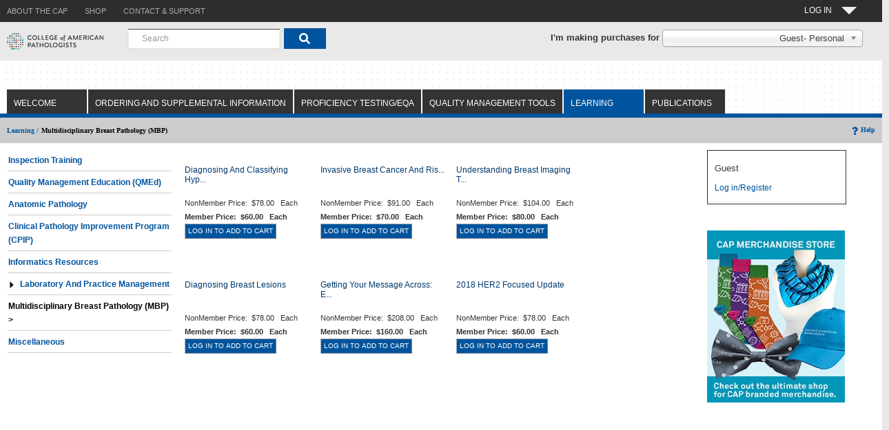

--- FILE ---
content_type: text/html; charset=UTF-8
request_url: https://estore.cap.org/OA_HTML/ibeCCtpSctDspRte.jsp?section=11123&sitex=10020:22372:US&ebsprd=Ka0BMNpDOeToLy0wTRftvm8dYJ&ebsprd_pses=ZG42C898AC6E8D70500862B6B145456EFFD153BC76FC159DE2EF4F20455E1C48E2D619434AB1216CD057A949E697D9DF089DEC8BDA1B9A9082
body_size: 24899
content:
















<!DOCTYPE HTML PUBLIC "-//W3C//DTD HTML 4.01//EN" "http://www.w3.org/TR/html4/strict.dtd">


















    









<!-- $Header: xxCAP_1N_ibeCCtdCmnSctLayout.jsp 120.2 2006/01/17 21:50:23 ssekar ship $ -->






<!-- $Header: ibeCZzpHeader.jsp 120.32.12010000.4 2012/08/08 07:16:59 nsatyava ship $ -->







































<!-- ibeCZzpHeader.jsp end -->












<!-- $Header: ibeCWcpESIContainer.jsp 120.0 2005/05/30 03:10:04 appldev noship $ -->



<!-- $Header: ibeCWcpHeader.jsp 120.0 2005/05/30 02:24:25 appldev noship $ -->








<!-- $Header: ibeCCtpPostingI.jsp 120.0 2005/05/30 02:51:13 appldev noship $ -->
	



<!-- ibeCCtpPostingI.jsp end -->


<!-- $Header: ibeCZzdTop.jsp 120.2 2005/07/04 04:26:38 appldev ship $ -->


  <!-- $Header: ibwTrackingHeader.jsp 120.6 2006/01/22 21:55 schittar noship $ -->





  















<!DOCTYPE html PUBLIC "-//W3C//DTD HTML 4.01//EN" "http://www.w3.org/TR/html4/strict.dtd">
<!-- $Header: xxCAP_1N_ibeCCtdTop.jsp 120.7.12010000.10 2012/01/24 06:30:29 nsatyava ship $ -->




<!-- $Header: ibeCZzpRuntimeIncl.jsp 120.4 2008/01/14 07:12:08 skotikal ship $ -->
































                                                                             
<!-- ibeCZzpRuntimeIncl.jsp end -->





<!--[if lt IE 7]>      <html  class="no-js lt-ie9 lt-ie8 lt-ie7"> <![endif]-->
<!--[if IE 7]>         <html class="no-js lt-ie9 lt-ie8"> <![endif]-->
<!--[if IE 8]>         <html class=" lt-ie9 js no-flexbox no-canvas no-canvastext no-webgl no-touch no-geolocation postmessage no-websqldatabase no-indexeddb hashchange no-history draganddrop no-websockets no-rgba no-hsla no-multiplebgs no-backgroundsize no-borderimage no-borderradius no-boxshadow no-textshadow no-opacity no-cssanimations no-csscolumns no-cssgradients no-cssreflections no-csstransforms no-csstransforms3d no-csstransitions fontface generatedcontent no-video no-audio localstorage sessionstorage no-webworkers no-applicationcache no-svg no-inlinesvg no-smil no-svgclippaths"> <![endif]-->
<!--[if gt IE 8]><!--> <html class="no-js"> <!--<![endif]-->

<!--HTML lang="EN-US"-->
<HEAD>
<meta charset="utf-8"/>
<meta http-equiv="X-UA-Compatible" content="IE=edge,chrome=1"/>
<meta name="viewport" content="width=1024"/>


  <TITLE>
   Site:Multidisciplinary Breast Pathology (MBP) 
  </TITLE>
  <link rel=stylesheet href=xxCAP_1N_ibeCStyleSheet.css>
  <SCRIPT LANGUAGE="JavaScript" SRC="ibeCButton.js"></script>
  
  <!-- Commented by nmetla for REQ_184620 --- 2/4/19 -->
   
  
 <!--script type="text/javascript">
    // Instructions: please embed this snippet directly into every page in your website template.
    // For optimal performance, this must be embedded directly into the template, not referenced
    // as an external file.

    // Answers Cloud Services Embed Script v1.02
	
    // DO NOT MODIFY BELOW THIS LINE *****************************************
    ;(function (g) {
        var d = document, i, am = d.createElement('script'), h = d.head || d.getElementsByTagName("head")[0],
                aex = {
                    "src": "//gateway.answerscloud.com/cap-org/production/gateway.min.js",
                    "type": "text/javascript",
                    "async": "true",
                    "data-vendor": "acs",
                    "data-role": "gateway"
                };
        for (var attr in aex) { am.setAttribute(attr,aex[attr]); }
        h.appendChild(am);
        g['acsReady'] = function () {var aT = '__acsReady__', args = Array.prototype.slice.call(arguments, 0),k = setInterval(function () {if (typeof g[aT] === 'function') {clearInterval(k);for (i = 0; i < args.length; i++) {g[aT].call(g, function(fn) { return function() { setTimeout(fn, 1) };}(args[i]));}}}, 50);};
    })(window);
    // DO NOT MODIFY ABOVE THIS LINE *****************************************
</script -->
	

 <!-- End of the Comment -->
<script LANGUAGE="javascript">

	var disableanchorlink= true; 
    var hidedivmouseout= [true, 200]; 
	var formNameSL="null";
	var relatedIndex="null";
        // defining variables  - modified by nsatyava on 15-Sep-2011 -  9714401- TST1213:UI:ER:CONSISTENCY IN THE DISPLAY OF 'ADD TO CART' SHOPPING LIST CONTROLS
	var openedPopUp = "null";
	var openedPopUpFlag = false;
	
	function getWinOffset(what, offsettype){
		return (what.offsetParent)? what[offsettype]+this.getWinOffset(what.offsetParent, offsettype) : what[offsettype];
	}

	function isPopUpExist(m, e){
		var e=window.event || e
		var c=e.relatedTarget || ((e.type=="mouseover")? e.fromElement : e.toElement)
		while (c && c!=m)try {c=c.parentNode} catch(e){c=m}
		if (c==m)
			return true;
		else
			return false;
	}

	function showSLPopup(anchorobj, subobj, e){
	
		try{
			if(isItemPopupOpen()){ 		
				closeItemPopup(); 	
			} 
		}catch(ex){}
		
		formNameSL = anchorobj.getAttribute("formname");
		
		try{		
			relatedIndex = anchorobj.getAttribute("relindex");
		}catch(ex){}			
		
		try{
			document.getElementById('text_cr_shoplist').value='Create Wish List';
		}catch(ex){}
		try{
			document.getElementById('text_cr_shoplist_details').value='Create Wish List';
		}catch(ex){}		
		openedPopUp=subobj;		
		
	
		if (!this.isPopUpExist(anchorobj, e) || (e && e.type=="click")){

			var e=window.event || e;
		
			if (e.type=="click" && subobj.style.visibility=="visible"){
				subobj.style.visibility="hidden";
				 
				 openedPopUp="null";
				return;
			}
			
			var subobjtemp;
			if(formNameSL == 'relatedForm'){
				subobjtemp=document.getElementById('tempoffset_related');
			} else {
				subobjtemp=document.getElementById('tempoffset');
			}			

			var horizontaloffset=(subobj.dropposition[0]=="left")? -(subobj.offsetWidth-anchorobj.offsetWidth) : 0; 
			var verticaloffset=(subobj.dropposition[1]=="top")? -subobj.offsetHeight : anchorobj.offsetHeight ;
			subobj.style.left=this.getWinOffset(subobjtemp, "offsetLeft") + horizontaloffset + "px";
			subobj.style.top=this.getWinOffset(anchorobj, "offsetTop")+verticaloffset+"px";
			subobj.style.clip=(subobj.dropposition[1]=="top")? "rect(auto auto auto 0)" : "rect(0 auto 0 0)"; 
			subobj.style.visibility="visible";
			subobj.startTime=new Date().getTime();
			subobj.contentheight=parseInt(subobj.offsetHeight);
		
			if (typeof window["hidetimer_"+subobj.id]!="undefined") 
				clearTimeout(window["hidetimer_"+subobj.id]);

			this.slideengine(subobj, (subobj.dropposition[1]=="top")? "up" : "down");
		} 
	}

	function curveincrement(percent){
		return (1-Math.cos(percent*Math.PI)) / 2 ;
	}

	function slideengine(obj, direction){
		var elapsed=new Date().getTime()-obj.startTime; 
		if (elapsed<obj.glidetime){ 
			var distancepercent=(direction=="down")? this.curveincrement(elapsed/obj.glidetime) : 1-this.curveincrement(elapsed/obj.glidetime);
			var currentclip=(distancepercent*obj.contentheight)+"px";
			obj.style.clip=(direction=="down")? "rect(0 auto "+currentclip+" 0)" : "rect("+currentclip+" auto auto 0)";
			window["glidetimer_"+obj.id]=setTimeout(function(){slideengine(obj, direction)}, 10);
		}
		else{ 
			obj.style.clip="rect(0 auto auto 0)";
		}
	}

	function hide(activeobj, subobj, e){
		
	if (!isPopUpExist(activeobj, e)){

			window["hidetimer_"+subobj.id]=setTimeout(function(){
				subobj.style.visibility="hidden"
				subobj.style.left=subobj.style.top=0
				clearTimeout(window["glidetimer_"+subobj.id])
			}, hidedivmouseout[1])
		}
	}

 function initpopup(anchorid, pos, glidetime, revealbehavior){

		var anchorobj=document.getElementById(anchorid);
		var subobj=document.getElementById(anchorobj.getAttribute('rel'));

				
		subobj.dropposition=pos.split("-");
		subobj.glidetime=glidetime || 1000;
		subobj.style.left=subobj.style.top=0;

		if (typeof revealbehavior=='undefined' || revealbehavior=='mouseover'){

			anchorobj.onmouseover=function(e){showSLPopup(this, subobj, e)}
			anchorobj.onmouseout=function(e){hide(subobj, subobj, e)}
			if (this.disableanchorlink) 
				anchorobj.onclick=function(){return false}
		} else


			anchorobj.onclick=function(e){showSLPopup(this, subobj, e);


 return false}
		
		if (this.hidedivmouseout[0]==true) 
                // changing 'onMouseOut' event to 'onBlur' event  - modified by nsatyava on 15-Sep-2011 -  9714401- TST1213:UI:ER:CONSISTENCY IN THE DISPLAY OF 'ADD TO CART' SHOPPING LIST CONTROLS
			subobj.onblur=function(e){hide(this, subobj, e)}
	}
// start - closing the popup if user clicks anywhere on the window except on shopping list popup  - modified by nsatyava on 23-Jan-2011 -  9714401- TST1213:UI:ER:CONSISTENCY IN THE DISPLAY OF 'ADD TO CART' SHOPPING LIST CONTROLS

 window.onclick =function(e){

var tempFlag = true;
var target = e.target || e.srcElement;
var tempTarget = target;

var tagname = target.tagName;
while(tagname != 'DIV' && target!=null){
try{
target = target.parentNode;
}
catch(e){

}
if(target!=null)
tagname = target.tagName;



}
 

if(target!=null && (target.id == 'shoplistpopup' || target.id == 'slists')){

tempFlag=false;


}
if(tempFlag){

           

 if( openedPopUpFlag || openedPopUp!="null"){


        if(openedPopUpFlag){


if(openedPopUp!="null")
openedPopUp.style.visibility="hidden";
openedPopUp="null";
 }
        openedPopUpFlag=!openedPopUpFlag;

        
        }
}
        };
// end - closing the popup if user clicks anywhere on the window  - modified by nsatyava on 15-Sep-2011 -  9714401- TST1213:UI:ER:CONSISTENCY IN THE DISPLAY OF 'ADD TO CART' SHOPPING LIST CONTROLS






</script>

    
	

	<!------------Added for INC-150008------------------>
	
	
</HEAD>
<!--body class="applicationBody"-->
<body>






<!-- Google Tag Manager -->
<noscript><iframe src="//www.googletagmanager.com/ns.html?id=GTM-KQLTRTT"
height="0" width="0" style="display:none;visibility:hidden"></iframe></noscript>
<script>(function(w,d,s,l,i){w[l]=w[l]||[];w[l].push({'gtm.start':
new Date().getTime(),event:'gtm.js'});var f=d.getElementsByTagName(s)[0],
j=d.createElement(s),dl=l!='dataLayer'?'&l='+l:'';j.async=true;j.src=
'//www.googletagmanager.com/gtm.js?id='+i+dl;f.parentNode.insertBefore(j,f);
})(window,document,'script','dataLayer','GTM-KQLTRTT');</script>
<!-- End Google Tag Manager -->


<!-- xxCAP_1N_ibeCCtdTop.jsp end -->



<!-- ibeCZzdTop.jsp end -->

<!-- $Header: ibeCZzdMenu.jsp 120.4 2005/09/16 11:44:37 appldev ship $ -->







  
































    









<!--	$Header: xxCAP_1N_ibeCCtdMenu.jsp 120.32.12010000.7 2009/06/02 09:02:13 spothuri ship $ -->





















<!-- $Header: ibeCZzpRuntimeIncl.jsp 120.4 2008/01/14 07:12:08 skotikal ship $ -->
































                                                                             
<!-- ibeCZzpRuntimeIncl.jsp end -->







<link rel="stylesheet" href="CSS/cap.css" type="text/css"  media="screen, print" />
<link rel="stylesheet" href="Javascript/Dropdown/chosen.css">
<!--Style For Google Search Replacement-->
<link href="CSS/main.capsearch.css" rel="stylesheet type="text/css">

	
<style>
#nav span:after {
     width: 0;
     height: 0;
     border: 0.913em solid transparent;
     border-bottom: none;
     border-top-color: #eeeeee;
     content:'';
     vertical-align: middle;
     display: inline-block;
     position: relative;
     right: -0.913em;     
 }
</style>


<script src="Javascript/external/jquery.js"></script>
<script src="Javascript/bootstrap.min.js"></script>


<script>
$(document).ready(function(){
document.getElementById("fwdUrl").value = window.location.href;
document.getElementById("LearningSectionId").value = "11123";
 //jquery added on 8/4
  //  $(location).attr('href');
 
    //pure javascript
    //var pathname = window.location.search;
    //var pt_page = pathname.indexOf("section=10060");
    //if (pt_page > 0){
     //  $('#loading').hide();
    //}
   
    
});
//added on 7-25 for checking on window load.
$(window).load(function(){	
  $('#loading').hide();
  //alert("window is completely loaded");
  //document.getElementById("PreLoaderimg").style.display = "none";
  //$("PreLoaderimg").hide();
});
$(window).stop(function(){
  $('#loading').hide();
  //alert("window is stoped abruptly");
  //document.getElementById("PreLoaderimg").style.display = "none";
  //$("PreLoaderimg").hide();
});
//added for 118190
$(window).unload(function(){	
  $('#loading').show();
console.log("window is unloading");	
  //alert("window is unloading");
 });
 
 $(window).on("beforeunload",function(){
//added by sridevi for INC-142505
	if(document.parentFormWithCartLineInfo.cartAction!=null){		
	if(document.parentFormWithCartLineInfo.cartAction.value=='PrintQuote.x'){		
		//$('#loading').show();
		//setTimeout(removeLoader, 10000); //wait for page load PLUS ten seconds.
		 $("#loading").hide(); 
	}else{
  $('#loading').show();
console.log("window is beforeunloadunloading");
	} 
	}
 }); 
 
//ended for INC-118190.
function removeLoader(){
	
    $("#loading").fadeOut(500, function() {
      // fadeOut complete. Remove the loading div
      $("#loading").hide(); 
  });  
}
</script>

<style>
#select {
position: absolute;
left: 0px;
top: 0px;
width: 291px;
height: 22px;
font-family: 'Arial Regular', 'Arial';
font-weight: 400;
font-style: normal;
font-size: 13px;
text-decoration: none;
color: #000000;
}

.mycapLogin{
border-left: 1px solid #565252;
background-color: #00549f;
padding: 5px 10px;
display: inline;
}
.nomargin{
margin: 0px;
}
.nopadding{
padding: 0px;
}
.welcomeTop .nav-button-title
{
color: #FCFCFC!important;
}
.nav-button-outer .nav-button-line1{
height: 14px;
line-height: 14px;
font-size: 12px;
margin-top: 8px;
}
.nav-button-outer .nav-button-line2 {
line-height: 8px;
font-weight: 700;
font-size: 14px;
padding-bottom: 5px;
}
.nav-button-outer .nav-button-line1, .nav-button-outer .nav-button-line2 {
float: left;
clear: both;
display: inline-block;
white-space: nowrap;
color: #000;
font-family: "arial","sans-serif";
padding-right: 11px;
}

.nav-button-outer {
position: relative;
float: left;
height: 30px;
padding: 0 0 0 10px;
}
.ucase{
text-transform:uppercase;
}

</style>
<!-- Added on 7/25/2015 for spinner -->
<style>
#loading {
width: 100%;
height: 100%;
top: 0px;
left: 0px;
position: fixed;
display: block;
opacity: .9;
background-color: transparent;
z-index: 99;
text-align: center;
}

#loading-image {
position: absolute;
top: 50%;
bottom: 50%;
left: 50%;
right: 50%;
z-index: 600;
}
</style>

</style>
<div id="loading">
<img id="loading-image" src="images/712.gif" alt="Loading..."/>
</div>


<!--a href="#TheContent">
<img src="/OA_MEDIA/jtfutrpx.gif" align=right width=1 height=1
  alt="Skip navigation elements to page contents" border="0">
</a-->






<form method="get" target=_parent name=searchItem
action="https://estore.cap.org/OA_HTML/xxCAPibeCSrdSrchResults.jsp">

<INPUT TYPE=hidden NAME="cg" value="">
<INPUT TYPE=hidden NAME="kw" value="">
<INPUT TYPE=hidden NAME="ds" value="0">
<INPUT TYPE=hidden NAME="dr" value="25">
<INPUT TYPE=hidden NAME="st" value="kw">
<INPUT TYPE=hidden NAME="cpg" value="0">
 <input type=hidden name="ebsprd_pses" value="ZG428349846E762FB27B8EB96F6CC73E603F2195B0A3B50EB3536E77A604500FC6396455AE752274908DFD68B3FB67AFF99F47F5E3325AA7A2" >  <input type=hidden name="ebsprd" value="x6lZ4rQqvpYRL06JIsoQwHuXey" >   <!-- PREFAB_REF="ebsprd_ses="-->
</form>

<!-- spothuri   form for changing the org context.   -->
<form target=_parent name=changeOrgContext action="xxCAP_1N_ibeCAcpCustAcctContext.jsp">

<INPUT TYPE=hidden NAME="partyRelationshipIdVal" value="">
<INPUT TYPE=hidden NAME="custPartyIdVal" value="">
<INPUT TYPE=hidden NAME="accountIdVal" value="">
<INPUT TYPE=hidden NAME="accountNumVal" value="">
<INPUT TYPE=hidden NAME="accountTypeVal" value="">
<INPUT TYPE=hidden NAME="ChangeOrgContext" value="">
<input type=hidden name="minisite" value="">
<input type=hidden name="respid" value="">
<input type=hidden name="fwdUrl" id="fwdUrl" value="">
<input type=hidden name="LearningSectionId" id="LearningSectionId" value="">


 <input type=hidden name="ebsprd_pses" value="ZG428349846E762FB27B8EB96F6CC73E603F2195B0A3B50EB3536E77A604500FC6396455AE752274908DFD68B3FB67AFF99F47F5E3325AA7A2" >  <input type=hidden name="ebsprd" value="x6lZ4rQqvpYRL06JIsoQwHuXey" >   <!-- PREFAB_REF="ebsprd_ses="-->
</form>

<script language="JavaScript">

function postChangeOrgContext(passValue) {
  var changeOrgForm      = document.changeOrgContext;
  var passedInputValue = passValue.value;
  //alert(passedInputValue);
  var inputArrayVals = passedInputValue.split("-");
  var accountyType = inputArrayVals[0] ; 
  document.changeOrgContext.accountTypeVal.value = inputArrayVals[0]; 
  document.changeOrgContext.partyRelationshipIdVal.value = inputArrayVals[1]; 
  document.changeOrgContext.custPartyIdVal.value = inputArrayVals[2]; 
  document.changeOrgContext.accountIdVal.value = inputArrayVals[3]; 
  document.changeOrgContext.accountNumVal.value = inputArrayVals[4]; 
  document.changeOrgContext.ChangeOrgContext.value = 'Y'; 
  if(accountyType == 'B') 
  {
	document.changeOrgContext.minisite.value = document.getElementById('B2BMinisiteID').value; 
	document.changeOrgContext.respid.value = document.getElementById('B2BResponsibilityID').value;  
  }
  else
  {
	//alert('B2c' + document.getElementById('B2CMinisiteID'));
	document.changeOrgContext.minisite.value = document.getElementById('B2CMinisiteID').value; 
	document.changeOrgContext.respid.value = document.getElementById('B2CResponsibilityID').value; 
	
  }
  //alert(inputArrayVals[1]);
  changeOrgForm.submit();
}
//added this function to push the data for GA  on 7/30/2015
function dataLayerPushGTM(passValue){
   var passedInputValue = passValue.value;
   var inputArrayVals = passedInputValue.split("-");
   var accountyType = inputArrayVals[0] ; 
   var partyRelationshipId =  inputArrayVals[1]; 
   var  custPartyId = inputArrayVals[2]; 
   var accountId = inputArrayVals[3]; 
   var accountNumber = inputArrayVals[4]; 
   if(accountyType == 'B') {
      accountyType = 'B2B';
   }
   else{
      accountyType = 'B2C';
   }
   //console.log("accountyType"+accountyType);
   //console.log("partyRelationshipId"+partyRelationshipId);
   //console.log("custPartyId"+custPartyId);
   //console.log("accountId"+accountId);
   //console.log("accountNumber"+accountNumber);
   dataLayer.push({'event': 'dropdownSelect','memberType': accountyType,'AccountNumber':accountNumber});
}

</script>




<div class="header no-print">
	<div class="sub-nav">
		<ul class="container nomargin nopadding">
                   <!-- sbhavan IWO CHG28088 NRM_214922 -->
			<li class="about"><a href=https://www.cap.org/about-the-cap class="secondary"><span>ABOUT THE CAP</span></a></li>
			<li class="shop"><a href="ibeCZzpHome.jsp" class="secondary"><span>SHOP</span></a></li>
		    <!--li class="calendar"><a href="https://www.cap.org/web/submenu/calendar" target=_blank class="secondary"><span>CALENDAR</span></a></li>
		    <li class="news"><a href="https://www.cap.org/web/submenu/news" target=_blank class="secondary"><span>NEWS &amp; MEDIA</span></a></li>
		    <li class="careers"><a href="https://www.cap.org/web/submenu/careers" target=_blank class="secondary"><span>Careers at the CAP</span></a></li-->
                    <!-- sbhavan IWO CHG28088 NRM_214922-->
		    <li class="contact"><a href=https://www.cap.org/contact-and-support  class="secondary"><span>Contact &amp; Support</span></a></li>
		    
		    
			<li class="welcomeTop pull-right">
			<!-- a class="CAPSubNavWelcome af_commandLink nav-button-outer secondary" href="#" id="pt1:pt_clwelcome" onclick="return false;" style="text-decoration:none;">
			<span class="nav-button-title nav-button-line1" id="nav-signin-title">
			<span class="nav-button-em" id="nav-signin-text"> Hello. Guest</span>
			</span>
			</a-->	
			<a class="CAPSubNavWelcome af_commandLink nav-button-outer" href="#" id="pt1:pt_clwelcome" onclick="return false;" style="text-decoration:none;" _afrfoc="y1418670243983">
			<span class="nav-button-title nav-button-line1" id="nav-signin-title">
			<!--MODIFIED FOR INC-134966-->
			<!--RequestCtx.getPersonPartyId=4283200-->
<!--personfirstName=GUEST-->

			<!--<span class="nav-button-em" id="nav-signin-text"> -->
			<div id="nav">
			<span> 
			
			LOG IN
								
			</span> </div></span>
			<!--<span class="nav-button-title nav-button-line2">My CAP<span class="nav-down-arrow">&nbsp;</span></span>-->
			
			</a>
			
			
			<div class="login">
				<div class="child-node-box">
					<div class="fade">
					<div class="content">
						
						<div>
						<div class="login mycapLogin">
						<a class="elabNavLogin xfu" style="text-decoration: none;" href="https://estore.cap.org/OA_HTML/xxCAPibeCAcpSSOLogin.jsp?ref=xxCAPibeCZzpHome.jsp&sitex=10020:22372:US&ebsprd=x6lZ4rQqvpYRL06JIsoQwHuXey&ebsprd_pses=ZG428349846E762FB27B8EB96F6CC73E603F2195B0A3B50EB3536E77A604500FC6396455AE752274908DFD68B3FB67AFF99F47F5E3325AA7A2">Log In</a>
						</div>
						</div>
						<br>
						<hr>
						
						
						<div class="elabNavMenuDiv">
						
						<a id="pt1:pt_elab_main_gl2" class="elabNavMenu af_goLink" style="text-decoration: none;background: none;border-left : 0px;"  href="https://elss.cap.org/elss/faces/org/cap/elss/ui/page/elssmain.jspx"><span class="elabNavMenu">e-Lab SOLUTIONS SUITE »</span></a><img id="pt1:pt_s2" src="CSS/t.gif" alt="" width="25" height="25">
						<ul class="sub-links">
						
							<li><a id="pt1:pt_elab_gl2" class="af_goLink" style="text-decoration: none;background: none;border-left : 0px;" href="https://elss.cap.org/elss/faces/org/cap/elss/ui/page/elssmain.jspx?toPage=rfflow"><span title="">Result Form Data Entry</span><span>&nbsp;»</span></a></li>
						
							<li><a id="pt1:pt_elab_gl2j_id_1" class="af_goLink" style="text-decoration: none;background: none;border-left : 0px;"  href="https://elss.cap.org/elss/faces/org/cap/elss/ui/page/elssmain.jspx?toPage=evalFlow"><span title="">Evaluation Reports</span><span>&nbsp;»</span></a></li>
						
							<li><a id="pt1:pt_elab_gl2j_id_2" class="af_goLink" style="text-decoration: none;background: none;border-left : 0px;"  href="https://elss.cap.org/lap-reports-ui/#/accreditation-checklists"><span title="">Checklists</span><span>&nbsp;»</span></a></li>
							
							<li><a id="pt1:pt_elab_gl2j_id_3" class="af_goLink" style="text-decoration: none;background: none;border-left : 0px;"  href="https://elss.cap.org/elss/faces/org/cap/elss/ui/page/elssmain.jspx?toPage=ocatpFlow"><span title="">Competency Assessment Hub</span><span>&nbsp;»</span></a></li>
						</ul>
						</div>
						<hr>
							
						<div class="elabNavMenuDiv"><a id="pt1:pt_elab_main_gl3" class="elabNavMenu af_goLink" style="text-decoration: none;background: none;border-left : 0px;"  href="https://elss.cap.org/mpu-ui/#/personal-info/basic-info"><span class="elabNavMenu">MY PROFILE »</span></a><img id="pt1:pt_s2j_id_1" src="CSS/t.gif" alt="" width="25" height="25">
						<ul class="sub-links">
						
							<li><a id="pt1:pt_elab_gl5" class="af_goLink" style="text-decoration: none;background: none;border-left : 0px;"  href="https://elss.cap.org/mpu-ui/#/personal-info/basic-info"><span title="">Update My Profile</span><span>&nbsp;»</span></a></li>
							
							<li><a id="pt1:pt_elab_gl5j_id_1" class="af_goLink" style="text-decoration: none;background: none;border-left : 0px;"  href="https://community.cap.org/HigherLogic/Security/AccountDisabled.aspx"><span title="">Access My Committees</span><span>&nbsp;»</span></a></li>
							
							<li><a id="pt1:pt_elab_gl5j_id_1" class="af_goLink" style="text-decoration: none;background: none;border-left : 0px;"  href="https://estore.cap.org/OA_HTML/xxCAPibeCOtdOrdSumMain.jsp?sitex=10020:22372:US"><span title="">View My Order History</span><span>&nbsp;»</span></a></li>
								
							<!--li><a id="pt1:pt_elab_gl5j_id_2" class="af_goLink" style="text-decoration: none;background: none;border-left : 0px;" target=_blank href="https://estore.cap.org/OA_HTML/xxCAPibeCOtdOrdSumMain.jsp?sitex=10020:22372:US"><span title="">Track My Orders</span><span>&nbsp;»</span></a></li-->
							
							<li><a id="pt1:pt_elab_gl5j_id_3" class="af_goLink" style="text-decoration: none;background: none;border-left : 0px;"  href="https://education.cap.org/my/activities"><span title="">Access My Transcript</span><span>&nbsp;»</span></a></li>
							
							<li><a id="pt1:pt_elab_gl5j_id_3" class="af_goLink" style="text-decoration: none;background: none;border-left : 0px;"  href="https://elss.cap.org/mpu-ui/#/personal-info/id-password-update"><span title="">Change Password</span><span>&nbsp;»</span></a></li>	
						</ul>
						</div>
					
						<hr>
						<div>
						
						<div class="text" id="u76">
						<p><span style=" color: #868686;font-style: italic;font-weight: 400;">Note: please log in to access the links above</span></p>
						</div>
						
						</div>
					</div>
					</div>
				</div>
			</div>
		    	

		    </li>
		</ul>
	</div>
	<div class="main-nav">
		<div class="container">
		
		<div class="logo"><a href="https://www.cap.org/" ><img src="CAPlogo.gif" alt="CAP logo" ></a></div>
		<div class="main-landing-pages">
		
		
		

<table summary="" border=0 cellpadding=8 cellspacing=0 width=100%><tbody>
  <tr class="searchBar">
   
    <td align="left" valign="middle" nowrap height="25">
	
		
		 <!--jsp:include page="<!--%= searchBoxPage %>" flush="true" /-->
		 		
		
		
		<!--Google Search Replacement Box-->
		
		<div class="fbs-gsa-searchbox-container-div">
		<table>
		<tr>
			<td>
			  <div class="fbs-gsa-searchbox-div">
					<div id="search-bar"/>
			  </div>
			</td>
		</tr>
		</table>
		</div>
		
	   <!--Google Search Replacement Search-->	
	   <script type="text/javascript" src="main.capsearch.js"></script>
	
	   <script type="text/javascript">
		  // We need to call this after the objects in the DOM are loaded, we need to find them.
		  document.addEventListener("DOMContentLoaded", function(event) {
			var searchBarTarget = document.querySelector("#search-bar")
			searchBar.init(searchBarTarget, {
			  app: "OSS",
			  searchRedirect: "https://estore.cap.org/OA_HTML/XXCAPibeSearchResults.jsp",
			  redirectType: "absolute"
			}) // This renders the search bar inside the div with id 'search-bar'

			var searchTarget = document.querySelector("#search-results")
			search.init(searchTarget, {
			  app: "OSS"
			})
			
			}) // This renders the search results inside the div with id 'search-results'
		  
	 </script>
	 <!--Google Search Replacement End-->	
	  
	<!--Cust Value 400-->

	 </td>
	<td class="prompt"  align ="right" > <span style="padding-left:10px;"><b>I'm making purchases for </b></span> 
		<select id=multiOrgAccountId name=multiOrgAccountId onChange="postChangeOrgContext(this) ;dataLayerPushGTM(this); " data-placeholder="Search by CAP # or Name" style="width:291px;" class="account-select">
		<option value= "C-4283200-4283200-1333630-870807803"  >Guest- Personal 	 </option>
		
		</select>
		
		<script src="https://ajax.googleapis.com/ajax/libs/jquery/1.6.4/jquery.min.js" type="text/javascript"></script>
		<script src="Javascript/Dropdown/chosen.jquery.js" type="text/javascript"></script>
		<script type="text/javascript">
		$(".account-select").chosen({disable_search_threshold: 5,search_contains:true}).change(function() {
		});
		</script>
		
    </td>
	 
  </tr>
</table>



		
		</div>
	    </div>
	</div>
</div> <!--closed header -->
<!-- Added on 28-May-2025 for CHG0044187, start--------------------------------------------------- -->
<!--Modified on 10-Sep-2025 by MS-EBS for CHG0045309, start-->

<!-- Added on 28-May-2025 for CHG0044187, end--------------------------------------------------- --!>
<div class="main-content"> <!-- Closed in footer-->
	<div class="content-header no-print">
		<!--div class="container"-->
		

    





        <!--tr>
          <td height="1" colspan="2" valign="bottom" align="left">
            <table cellpadding="0" cellspacing="0" border="0">
              <tr>
                   
		
                <td width="1"><img src="/OA_HTML/cabo/images/swan/topDimTabL.gif"
			alt="" border="0"/></td>
                <td nowrap class="OraTabBarEnabled">
                  <a class="OraTabBarEnabled" target=_parent href="https://estore.cap.org/OA_HTML/ibeCCtpSctDspRte.jsp?section=10041&sitex=10020:22372:US&ebsprd=x6lZ4rQqvpYRL06JIsoQwHuXey&ebsprd_pses=ZG428349846E762FB27B8EB96F6CC73E603F2195B0A3B50EB3536E77A604500FC6396455AE752274908DFD68B3FB67AFF99F47F5E3325AA7A2">Welcome</a>
                </td>
                <td width="1"><img src="/OA_HTML/cabo/images/swan/topDimTabR.gif"
			alt="" border="0"/></td>
                <td width="1"/>
		
		   
		
                <td width="1"><img src="/OA_HTML/cabo/images/swan/topDimTabL.gif"
			alt="" border="0"/></td>
                <td nowrap class="OraTabBarEnabled">
                  <a class="OraTabBarEnabled" target=_parent href="https://estore.cap.org/OA_HTML/ibeCCtpSctDspRte.jsp?section=10902&sitex=10020:22372:US&ebsprd=x6lZ4rQqvpYRL06JIsoQwHuXey&ebsprd_pses=ZG428349846E762FB27B8EB96F6CC73E603F2195B0A3B50EB3536E77A604500FC6396455AE752274908DFD68B3FB67AFF99F47F5E3325AA7A2">Ordering and Supplemental Information</a>
                </td>
                <td width="1"><img src="/OA_HTML/cabo/images/swan/topDimTabR.gif"
			alt="" border="0"/></td>
                <td width="1"/>
		
		   
		
                <td width="1"><img src="/OA_HTML/cabo/images/swan/topDimTabL.gif"
			alt="" border="0"/></td>
                <td nowrap class="OraTabBarEnabled">
                  <a class="OraTabBarEnabled" target=_parent href="https://estore.cap.org/OA_HTML/ibeCCtpSctDspRte.jsp?section=10060&sitex=10020:22372:US&ebsprd=x6lZ4rQqvpYRL06JIsoQwHuXey&ebsprd_pses=ZG428349846E762FB27B8EB96F6CC73E603F2195B0A3B50EB3536E77A604500FC6396455AE752274908DFD68B3FB67AFF99F47F5E3325AA7A2">Proficiency Testing/EQA</a>
                </td>
                <td width="1"><img src="/OA_HTML/cabo/images/swan/topDimTabR.gif"
			alt="" border="0"/></td>
                <td width="1"/>
		
		   
		
                <td width="1"><img src="/OA_HTML/cabo/images/swan/topDimTabL.gif"
			alt="" border="0"/></td>
                <td nowrap class="OraTabBarEnabled">
                  <a class="OraTabBarEnabled" target=_parent href="https://estore.cap.org/OA_HTML/ibeCCtpSctDspRte.jsp?section=10111&sitex=10020:22372:US&ebsprd=x6lZ4rQqvpYRL06JIsoQwHuXey&ebsprd_pses=ZG428349846E762FB27B8EB96F6CC73E603F2195B0A3B50EB3536E77A604500FC6396455AE752274908DFD68B3FB67AFF99F47F5E3325AA7A2">Quality Management Tools</a>
                </td>
                <td width="1"><img src="/OA_HTML/cabo/images/swan/topDimTabR.gif"
			alt="" border="0"/></td>
                <td width="1"/>
		
		   
		
                <td width="1"><img src="/OA_HTML/cabo/images/swan/topTabL.gif"
			alt="" border="0"/></td>
                <td nowrap class="OraTabBarSelected">
                  <a class="OraTabBarSelected" target=_parent href="https://estore.cap.org/OA_HTML/ibeCCtpSctDspRte.jsp?section=10124&sitex=10020:22372:US&ebsprd=x6lZ4rQqvpYRL06JIsoQwHuXey&ebsprd_pses=ZG428349846E762FB27B8EB96F6CC73E603F2195B0A3B50EB3536E77A604500FC6396455AE752274908DFD68B3FB67AFF99F47F5E3325AA7A2">Learning</a>
                </td>
                <td width="1"><img src="/OA_HTML/cabo/images/swan/topTabR.gif"
			alt="" border="0"/></td>
                <td width="1"/>
		
		   
		
                <td width="1"><img src="/OA_HTML/cabo/images/swan/topDimTabL.gif"
			alt="" border="0"/></td>
                <td nowrap class="OraTabBarEnabled">
                  <a class="OraTabBarEnabled" target=_parent href="https://estore.cap.org/OA_HTML/ibeCCtpSctDspRte.jsp?section=10040&sitex=10020:22372:US&ebsprd=x6lZ4rQqvpYRL06JIsoQwHuXey&ebsprd_pses=ZG428349846E762FB27B8EB96F6CC73E603F2195B0A3B50EB3536E77A604500FC6396455AE752274908DFD68B3FB67AFF99F47F5E3325AA7A2">Publications</a>
                </td>
                <td width="1"><img src="/OA_HTML/cabo/images/swan/topDimTabR.gif"
			alt="" border="0"/></td>
                <td width="1"/>
		
		
              </tr>
            </table>
          </td>
        </tr-->
<div class="navMenuBG">		
    
		
				 <div class="navMenu">
					<div class="navMenuLink">
						<a href="https://estore.cap.org/OA_HTML/ibeCCtpSctDspRte.jsp?section=10041&sitex=10020:22372:US&ebsprd=x6lZ4rQqvpYRL06JIsoQwHuXey&ebsprd_pses=ZG428349846E762FB27B8EB96F6CC73E603F2195B0A3B50EB3536E77A604500FC6396455AE752274908DFD68B3FB67AFF99F47F5E3325AA7A2">Welcome</a>
					</div>
				</div>
		   
		
				 <div class="navMenu">
					<div class="navMenuLink">
						<a href="https://estore.cap.org/OA_HTML/ibeCCtpSctDspRte.jsp?section=10902&sitex=10020:22372:US&ebsprd=x6lZ4rQqvpYRL06JIsoQwHuXey&ebsprd_pses=ZG428349846E762FB27B8EB96F6CC73E603F2195B0A3B50EB3536E77A604500FC6396455AE752274908DFD68B3FB67AFF99F47F5E3325AA7A2">Ordering and Supplemental Information</a>
					</div>
				</div>
		   
		
				 <div class="navMenu">
					<div class="navMenuLink">
						<a href="https://estore.cap.org/OA_HTML/ibeCCtpSctDspRte.jsp?section=10060&sitex=10020:22372:US&ebsprd=x6lZ4rQqvpYRL06JIsoQwHuXey&ebsprd_pses=ZG428349846E762FB27B8EB96F6CC73E603F2195B0A3B50EB3536E77A604500FC6396455AE752274908DFD68B3FB67AFF99F47F5E3325AA7A2">Proficiency Testing/EQA</a>
					</div>
				</div>
		   
		
				 <div class="navMenu">
					<div class="navMenuLink">
						<a href="https://estore.cap.org/OA_HTML/ibeCCtpSctDspRte.jsp?section=10111&sitex=10020:22372:US&ebsprd=x6lZ4rQqvpYRL06JIsoQwHuXey&ebsprd_pses=ZG428349846E762FB27B8EB96F6CC73E603F2195B0A3B50EB3536E77A604500FC6396455AE752274908DFD68B3FB67AFF99F47F5E3325AA7A2">Quality Management Tools</a>
					</div>
				</div>
		   
				
				<div class="navMenuSelected">
					<div class="navMenuLink">
						<a href="https://estore.cap.org/OA_HTML/ibeCCtpSctDspRte.jsp?section=10124&sitex=10020:22372:US&ebsprd=x6lZ4rQqvpYRL06JIsoQwHuXey&ebsprd_pses=ZG428349846E762FB27B8EB96F6CC73E603F2195B0A3B50EB3536E77A604500FC6396455AE752274908DFD68B3FB67AFF99F47F5E3325AA7A2">Learning</a>
					</div>
				</div>	
		   
		
				 <div class="navMenu">
					<div class="navMenuLink">
						<a href="https://estore.cap.org/OA_HTML/ibeCCtpSctDspRte.jsp?section=10040&sitex=10020:22372:US&ebsprd=x6lZ4rQqvpYRL06JIsoQwHuXey&ebsprd_pses=ZG428349846E762FB27B8EB96F6CC73E603F2195B0A3B50EB3536E77A604500FC6396455AE752274908DFD68B3FB67AFF99F47F5E3325AA7A2">Publications</a>
					</div>
				</div>
		
</div>		
		



   

<br>
		<!--/div> <Closed container from above-->
	</div> <!-- Closed content-header from above-->


       
	   
	   
		
		
 













<a id="TheContent" name="TheContent"></a>



<table class="contentBG" summary="" border=0 cellpadding=0 cellspacing=0 width=100%><tbody>
<!-- 11/11/2008  amaheshw Bug 7502501 -->
<!--tr><td colspan=3><img alt='' height=10 src="/OA_MEDIA/jtfutrpx.gif" width=1></td></tr-->
<tr><!--td><img alt='' height=1 src="/OA_MEDIA/jtfutrpx.gif" width=10></td-->
<td width=100%>


<!--googleoff: snippet-->
<!--added for INC-121269-->
<SCRIPT>
var _prum = [['id', '585412ece629a53c297b23c6'],
             ['mark', 'firstbyte', (new Date()).getTime()]];
(function() {
    var s = document.getElementsByTagName('script')[0]
      , p = document.createElement('script');
    p.async = 'async';
    p.src = '//rum-static.pingdom.net/prum.min.js';
    s.parentNode.insertBefore(p, s);
})();
</SCRIPT>
 <!--ended for INC-121269-->
<NOSCRIPT>
<table summary="" border=0 cellspacing=0 cellpadding=0>
  <TR>
    <TD><img alt='' height=1 src="/OA_MEDIA/jtfutrpx.gif" width=1></TD>
    <TD class=OraBGAccentDark colSpan=5><img alt='' height=1
            src="/OA_MEDIA/jtfutrpx.gif" width=1></TD>
    <TD class=OraBGAccentDark><img alt='' height=1 src="/OA_MEDIA/jtfutrpx.gif"
            width=13></TD>
    <TD><img alt='' height=1 src="/OA_MEDIA/jtfutrpx.gif" width=1></TD>
  </TR>
  <TR>
    <TD>&nbsp;</TD>
    <TD class=OraBGAccentDark>&nbsp;</TD>
    <TD class=OraBGAccentDark> <img alt='' height=32 src="/OA_MEDIA/jtfuwarn.gif" width=32></TD>
    <TD class=OraBGAccentDark>&nbsp;</TD>
    <TD class=errorHeader>Error</TD>
    <TD class=errorMessage><img alt='' height=1 src="/OA_MEDIA/jtfutrpx.gif" width=20></TD>
    <TD class=errorMessage width="100%">
      <LI>JavaScript is disabled on your browser. JavaScript needs to be turned on for the application to be fully functional.
    </TD>
    <TD class=OraBGAccentDark>&nbsp;</TD>
    <TD>&nbsp;</TD>
  </TR>
  <TR> 
    <TD><img alt='' height=1 src="/OA_MEDIA/jtfutrpx.gif" width=1></TD>
    <TD class=OraBGAccentDark colSpan=7><img alt='' height=10
            src="/OA_MEDIA/jtfutrpx.gif" width=1></TD>
    <TD><img alt='' height=1 src="/OA_MEDIA/jtfutrpx.gif"
      width=1></TD>
  </TR>
</table>
</NOSCRIPT>
<!--googleon: snippet-->



















<!-- $Header: xxCAPibeCAcdProfMenuTop.jsp 120.0 2005/05/30 03:20:10 appldev noship $ -->


<!-- $Header: ibeCZzpRuntimeIncl.jsp 120.4 2008/01/14 07:12:08 skotikal ship $ -->
































                                                                             
<!-- ibeCZzpRuntimeIncl.jsp end -->











<!-- ibeCCtdMenu.jsp end -->









<!-- ibeCZzdMenu.jsp end -->



<!-- body section ------------------------------------------------------------>


    <table border="0" width="100%" cellspacing="0" cellpadding="0">
    <tr><td align="left" class="prompt">
    















<!-- $Header: xxCAP_1N_ibeCCtdSctPath.jsp 120.1.12010000.2 2010/01/25 10:18:31 amaheshw ship $ -->


<!-- $Header: ibeCZzpRuntimeIncl.jsp 120.4 2008/01/14 07:12:08 skotikal ship $ -->
































                                                                             
<!-- ibeCZzpRuntimeIncl.jsp end -->









<div class="breadCrumbBG">
<div class="breadCrumbLinks">

      <A HREF="ibeCCtpSctDspRte.jsp?section=10124&sitex=10020:22372:US&ebsprd=x6lZ4rQqvpYRL06JIsoQwHuXey&ebsprd_pses=ZG428349846E762FB27B8EB96F6CC73E603F2195B0A3B50EB3536E77A604500FC6396455AE752274908DFD68B3FB67AFF99F47F5E3325AA7A2">
      Learning /</A>



      <!--A HREF="ibeCCtpSctDspRte.jsp?section=11123&beginIndex=&sitex=10020:22372:US&ebsprd=x6lZ4rQqvpYRL06JIsoQwHuXey&ebsprd_pses=ZG428349846E762FB27B8EB96F6CC73E603F2195B0A3B50EB3536E77A604500FC6396455AE752274908DFD68B3FB67AFF99F47F5E3325AA7A2" style="color:black;"-->
	  <div class="breadCrumbCS">Multidisciplinary Breast Pathology (MBP)</div><BR>

</div>
<div class="helpTools" id="helpTools"><a href="#helpQueryModal" data-toggle="modal"><img src="CSS/onlinehelpQmark.png"/>Help</a></div>
	
</div>
<!-- xxCAP_1N_ibeCCtdSctPath.jsp end -->


    </td></tr>
    </table>

  <table border="0" width="100%" cellspacing="0" cellpadding="0">
    <!-- left column --------------------------------------------------------->
    <tr>
	<!--td valign="top" width="20%" style="width: 220px;padding-left:5px;"-->   
	<td valign="top" width="20%">  <!--   spothuri -- changed the width from 15 to 20   -->
      

      















<!-- $Header: xxCAP_1N_ibeCCtdSctBrwsBin.jsp 120.3 2005/11/04 12:06:42 savarghe ship $ -->




<!-- $Header: ibeCZzpRuntimeIncl.jsp 120.4 2008/01/14 07:12:08 skotikal ship $ -->
































                                                                             
<!-- ibeCZzpRuntimeIncl.jsp end -->


































<table>



            
			
            <tr><td class=binContentCell width=1% >&nbsp&nbsp&nbsp</td><td width="100%"  class="browseBinSectionTxt browseBinBorderBottom" colspan=1><A HREF="ibeCCtpSctDspRte.jsp?section=10144&sitex=10020:22372:US&ebsprd=x6lZ4rQqvpYRL06JIsoQwHuXey&ebsprd_pses=ZG428349846E762FB27B8EB96F6CC73E603F2195B0A3B50EB3536E77A604500FC6396455AE752274908DFD68B3FB67AFF99F47F5E3325AA7A2">Inspection Training</A></td></tr><tr> <td></td>  </tr>
			


            
			
            <tr><td class=binContentCell width=1% >&nbsp&nbsp&nbsp</td><td width="100%"  class="browseBinSectionTxt browseBinBorderBottom" colspan=1><A HREF="ibeCCtpSctDspRte.jsp?section=10622&sitex=10020:22372:US&ebsprd=x6lZ4rQqvpYRL06JIsoQwHuXey&ebsprd_pses=ZG428349846E762FB27B8EB96F6CC73E603F2195B0A3B50EB3536E77A604500FC6396455AE752274908DFD68B3FB67AFF99F47F5E3325AA7A2">Quality Management Education (QMEd)</A></td></tr><tr> <td></td>  </tr>
			


            
			
            <tr><td class=binContentCell width=1% >&nbsp&nbsp&nbsp</td><td width="100%"  class="browseBinSectionTxt browseBinBorderBottom" colspan=1><A HREF="ibeCCtpSctDspRte.jsp?section=10153&sitex=10020:22372:US&ebsprd=x6lZ4rQqvpYRL06JIsoQwHuXey&ebsprd_pses=ZG428349846E762FB27B8EB96F6CC73E603F2195B0A3B50EB3536E77A604500FC6396455AE752274908DFD68B3FB67AFF99F47F5E3325AA7A2">Anatomic Pathology</A></td></tr><tr> <td></td>  </tr>
			


            
			
            <tr><td class=binContentCell width=1% >&nbsp&nbsp&nbsp</td><td width="100%"  class="browseBinSectionTxt browseBinBorderBottom" colspan=1><A HREF="ibeCCtpSctDspRte.jsp?section=10139&sitex=10020:22372:US&ebsprd=x6lZ4rQqvpYRL06JIsoQwHuXey&ebsprd_pses=ZG428349846E762FB27B8EB96F6CC73E603F2195B0A3B50EB3536E77A604500FC6396455AE752274908DFD68B3FB67AFF99F47F5E3325AA7A2">Clinical Pathology Improvement Program (CPIP)</A></td></tr><tr> <td></td>  </tr>
			


            
			
            <tr><td class=binContentCell width=1% >&nbsp&nbsp&nbsp</td><td width="100%"  class="browseBinSectionTxt browseBinBorderBottom" colspan=1><A HREF="ibeCCtpSctDspRte.jsp?section=10127&sitex=10020:22372:US&ebsprd=x6lZ4rQqvpYRL06JIsoQwHuXey&ebsprd_pses=ZG428349846E762FB27B8EB96F6CC73E603F2195B0A3B50EB3536E77A604500FC6396455AE752274908DFD68B3FB67AFF99F47F5E3325AA7A2">Informatics Resources</A></td></tr><tr> <td></td>  </tr>
			


            
			
			<tr><td class=binContentCell width=1% >&nbsp&nbsp&nbsp</td><td width="100%"  class="browseBinSectionTxt browseBinBorderBottom" colspan=1><A HREF="ibeCCtpSctDspRte.jsp?section=11020&sitex=10020:22372:US&ebsprd=x6lZ4rQqvpYRL06JIsoQwHuXey&ebsprd_pses=ZG428349846E762FB27B8EB96F6CC73E603F2195B0A3B50EB3536E77A604500FC6396455AE752274908DFD68B3FB67AFF99F47F5E3325AA7A2"><img src=CSS/caret_right.png height=10px  style='padding-right: 7px;'  />Laboratory and Practice Management</A></td></tr><tr> <td></td>  </tr>
			


            
			
            <tr><td class=binContentCell width=1% >&nbsp&nbsp&nbsp</td><td width="100%"  class="browseBinSectionTxtSel browseBinBorderBottom" colspan=1><A HREF="ibeCCtpSctDspRte.jsp?section=11123&sitex=10020:22372:US&ebsprd=x6lZ4rQqvpYRL06JIsoQwHuXey&ebsprd_pses=ZG428349846E762FB27B8EB96F6CC73E603F2195B0A3B50EB3536E77A604500FC6396455AE752274908DFD68B3FB67AFF99F47F5E3325AA7A2">Multidisciplinary Breast Pathology (MBP)&nbsp; &gt</A></td></tr><tr> <td></td>  </tr>
			


            
			
            <tr><td class=binContentCell width=1% >&nbsp&nbsp&nbsp</td><td width="100%"  class="browseBinSectionTxt browseBinBorderBottom" colspan=1><A HREF="ibeCCtpSctDspRte.jsp?section=11120&sitex=10020:22372:US&ebsprd=x6lZ4rQqvpYRL06JIsoQwHuXey&ebsprd_pses=ZG428349846E762FB27B8EB96F6CC73E603F2195B0A3B50EB3536E77A604500FC6396455AE752274908DFD68B3FB67AFF99F47F5E3325AA7A2">Miscellaneous</A></td></tr><tr> <td></td>  </tr>
			


<!--</td></tr>-->
</table>





<!-- ibeCCtdSctBrwsBin.jsp end -->



<br>

    </td>
    <!--spacer between left and middle column-->
    <td>&nbsp;&nbsp;</td>
    <!-- center column ------------------------------------------------------->
    <td valign="top" width="60%" class="prompt">   <!--   spothuri -- changed the width from 70 to 60   -->


      















<!DOCTYPE html>
 <!--  $Header: xxCAP_1N_ibeCCtdLeafSctSsI.jsp 120.3.12010000.3 2010/07/19 08:46:31 amaheshw ship $ -->


<!-- $Header: ibeCZzpRuntimeIncl.jsp 120.4 2008/01/14 07:12:08 skotikal ship $ -->
































                                                                             
<!-- ibeCZzpRuntimeIncl.jsp end -->



















<!-- $Header: ibeCCtpSetLeafSct.jsp 120.0 2005/05/30 02:18:19 appldev noship $ -->









<!-- ibeCCtpSetLeafSct.jsp end -->

<!-- $Header: xxCAP_1N_ibeCCtdItemDtlPopup.jsp 120.0.12010000.23 2012/06/25 10:21:53 scnagara noship $ -->






<div id="itempopup" class="OraHiddenDiv" > 
</div>
<input type=hidden id="isfromdonPage" name="isfromdonPage" value="No">  



<script type="text/javascript" src="ibeCDialogBox.js">
</script>
<link rel="stylesheet" href="ibeCDialogBoxStyle.css" type="text/css" />  

<div id="addtoCartBox" class="dialog">
<div style="text-align:center"><span id="txt">     </span><br>
</div> 
</div>


<div id="addtoShopListBox" class="dialog">
<div style="text-align:center"><span id="txt2">     </span><br>
</div>
</div>


<script type="text/javascript">
function sm1(obl, wd, ht){
	var h='hidden';
    var b='block';
    var p='px';
    var obol=document.getElementById('ol'); 
    var obbxd = document.getElementById('mbd');
    obbxd.innerHTML = document.getElementById(obl).innerHTML;
    obol.style.height=pageHeight()+p;
    obol.style.width=pageWidth()+p;
    obol.style.top=posTop()+p;
    obol.style.left=posLeft()+p;
    obol.style.display=b;
    var tp=posTop()+((pageHeight()-ht)/2)-12;
    var lt=posLeft()+((pageWidth()-wd)/2)-12;
    var obbx=document.getElementById('mbox');
    obbx.style.top=(tp<0?0:tp)+p;
    obbx.style.left=(lt<0?0:lt)+p;
    obbx.style.width=wd+p;
    obbx.style.height=ht+p;
    //inf1(h);
    obbx.style.display=b;
    return false;
}

function inf1(h){
	//tag=document.getElementsByTagName('select');
    //for(i=tag.length-1;i>=0;i--)
    //tag[i].style.visibility=h;
   
    tag=document.getElementsByTagName('iframe');
    for(i=tag.length-1;i>=0;i--)
    tag[i].style.visibility=h;
    tag=document.getElementsByTagName('object');
    for(i=tag.length-1;i>=0;i--)
    tag[i].style.visibility=h;
}
function displayAddtoCartModal() {
	
	var txtelement = document.getElementById('txt');
	txtelement.innerHTML = "<img src='/OA_MEDIA/ibeRefreshEnabled.gif' alt='Updating the cart total...'/> <span class='sectionHeaderBlack'>Updating the cart total...</span>";
	
	var isfromdonPage=document.getElementById('isfromdonPage').value;
	if (isfromdonPage=="Yes")
	{sm1('addtoCartBox',300,125);}
    else
	{sm('addtoCartBox',300,125);}
}

function removeAddtoCartModal(){
	hm('addtoCartBox');
	var isfromdonPage=document.getElementById('isfromdonPage').value;
			
	if (isfromdonPage=="Yes")
	{location.reload();}
	
}

function displayAddtoShopListModal() {
	var txtelement = document.getElementById('txt2');

	txtelement.innerHTML = "<img src='/OA_MEDIA/ibeRefreshEnabled.gif' alt='Adding this item to your shopping list.'/> <span class='sectionHeaderBlack'>Adding this item to your shopping list.</span>";
	sm('addtoShopListBox',300,60);
}

function removeAddtoShopListModal(){
	hm('addtoShopListBox');
}
</script>

<script type="text/javascript">
/*
// The below functions could be used if welcome bin needs to be updated with the price after user selects continue on modal.
function addtocartConfirmed(priceVal){
	removeAddtoCartModal();
	var welcome_prc = document.getElementById('welcome_price');
	if(welcome_prc)
		welcome_prc.innerHTML = priceVal;
}

function displayAddtoCartConfirmationModal(priceVal) {
	var dialogelement = document.getElementById('mbox'); // changing the size of dialog, mbox is created by ibeCDialogBox.js
	dialogelement.style.width= '300' + 'px';
	dialogelement.style.height= '80'+ 'px';

	var txtelement = document.getElementById('txt');
	var updateCartMsg = "<img src='/OA_MEDIA/ibeRefreshEnabled.gif' alt='Updating the cart total...'/>  <span class='sectionHeaderBlack'>Updating the cart total...</span><BR><BR>";
	var addToCartMsg = "<span class='sectionHeaderBlack'>Item has been added to your cart.</span><BR> <BR>  ";
	var addToCartMsg2 = "<input type='button' class='OraButtonText' OnClick=addtocartConfirmed('"+ priceVal +"');   VALUE='Continue'> ";
	txtelement.innerHTML = updateCartMsg + addToCartMsg + addToCartMsg2;            
}
*/

function displayAddtoCartConfirmationModal() {
	var txtelement = document.getElementById('txt');
	var addToCartMsg = "<span class='sectionHeaderBlack'>Item has been added to your cart.</span><BR> <BR>  ";
	var addToCartMsg2 = "<input type='button' class='OraButtonText' id='contBt' name='contBt' OnClick='addtocartConfirmed();'   VALUE='Continue'> ";
	txtelement.innerHTML = addToCartMsg + addToCartMsg2;  
	document.getElementById('contBt').focus();
}

// Start - Defining a method for showing 'Add to shoping List' confirmation - modified by nsatyava on 15-Sep-2011 -  bug 9848783 -  DISPLAY A CONFIRMATION MESSAGE WHEN ADDING AN ITEM TO THE SHOPPING LIST
function displayAddtoShopListConfirmationModal() {
	var txtelement = document.getElementById('txt2');

	var addToShopListMsg = "<span class='sectionHeaderBlack'>Item has been added to your shopping list.</span><BR> <BR>  ";
	var addToSopListMsg2 = "<input type='button' class='OraButtonText' id='contBt2' name='contBt2' OnClick='addtoShopListConfirmed();'   VALUE='Continue'> ";
	txtelement.innerHTML =  addToShopListMsg +  addToSopListMsg2;  

	document.getElementById('contBt2').focus();
}

// End - Defining a method for showing 'Add to shoping List' confirmation - modified by nsatyava on 15-Sep-2011 -  bug 9848783 -  DISPLAY A CONFIRMATION MESSAGE WHEN ADDING AN ITEM TO THE SHOPPING LIST
function addtocartConfirmed(){
	removeAddtoCartModal();
}

function addtoShopListConfirmed(){
	removeAddtoShopListModal();
}

function displayAddtoCartError(){
//rpc5 patch change	
	alert('There was an error in adding item into the cart. Please contact the system administrator.');
}

function displayAddtoCartErrorMsg( errorMsg) {	
 //var errorMsg = xmlhttp.responseText;
 var errorIndex1 = errorMsg.indexOf('<error>');
errorMsg = errorMsg.substr(errorIndex1);
var errorIndex2 =errorMsg.indexOf('</error>');
var errMsg = errorMsg.substr(0,errorIndex2);
errMsg = errMsg.replace(/<BR>/g,"\n ");
errMsg = errMsg.replace(/<error>/gi," ");
var txtelement = document.getElementById('txt');
var addToCartMsg = "";
 if(errMsg != "") {
      addToCartMsg = "<span class='sectionHeaderBlack'>  " + errMsg +" </span><BR> <BR>  ";
 }
 else {
      addToCartMsg = "<span class='sectionHeaderBlack'>There was an error in adding item into the cart. Please contact the system administrator.</span><BR> <BR>  ";
 }
if(errMsg.includes("This course has been previously ordered and cannot be added to your cart.")) {
	var addToCartMsg2 = "<input type='button' class='OraButtonText' id='contBt' name='contBt' OnClick='addtocartConfirmed();'   VALUE='OK'> ";
txtelement.innerHTML = addToCartMsg + addToCartMsg2;  
document.getElementById('contBt').focus();
}
else{
	var addToCartMsg2 = "<input type='button' class='OraButtonText' id='contBt' name='contBt' OnClick='addtocartConfirmed();'   VALUE='Continue'> ";
txtelement.innerHTML = addToCartMsg + addToCartMsg2;  
document.getElementById('contBt').focus();

}

}

function displayAddtoShopListError(){
//rpc5 patch change	
	alert('There is an error in adding item into the Shopping List. Please contact the system administrator.');
}

</script>

<script language="JavaScript">

function makeCursorHourglass()
{
	document.body.style.cursor = "wait";
}

function makeCursorNormal()
{
	document.body.style.cursor = "default";
}

function isValidQty(s, event, formName)
{   
	var i;
	var addbutton = document.forms[formName].addtocartElement;
	if(s == null || s == ''){
		 addbutton.onclick = null;
		 addbutton.className  = 'OraButtonTextDisabled';
		 return false; 
	}
    for (i = 0; i < s.length; i++)
    {   
        // Check that current character is number.
        var c = s.charAt(i);
	//	alert(c);
        if (((c < "0") || (c > "9"))) { 
	//	  alert('in button disabled');
		  addbutton.onclick = null;
		  addbutton.className  = 'OraButtonTextDisabled';
		  return false; 
		 }
    }
    // All characters are numbers.
	addbutton.onclick = function test(){ajaxPopup_AddToCart('Add to Cart.x','popupAddToCart');return true;};
	addbutton.className  = 'OraButtonText';
    return true;
}

function isItemPopupOpen(){
	//alert("isItemPopupOpen");
	var popup_div = document.getElementById('itempopup');
	if(popup_div != null){
		if(popup_div.style.visibility == "visible"){
			return true;
		}
	}
	return false;
}

function closeItemPopup(){
	//alert("closeItemPopup");
	closeDiv();
	var popup_div = document.getElementById('itempopup');
	if(popup_div != null){
		popup_div.innerHTML="";
		popup_div.style.visibility = "hidden";  
	}
}

function closeDiv(){
  //alert("closeDiv");	
  var div_element = document.getElementById("itemDetaildiv");
  if(div_element != null){
	  div_element.innerHTML="";
	  div_element.style.visibility = "hidden";  
  }
  var div_element2 = document.getElementById("itemHeaderdiv");
  if(div_element2 != null){
	  div_element2.innerHTML="";
	  div_element2.style.visibility = "hidden";  
  }
}

function GetXmlHttpObject()
{
  if (window.XMLHttpRequest)
  {
  // code for IE7+, Firefox, Chrome, Opera, Safari
  return new XMLHttpRequest();
  }
  if (window.ActiveXObject)
  {
  // code for IE6, IE5
  return new ActiveXObject("Microsoft.XMLHTTP");
  }
return null;
}

function ajaxPopupDisplay(itmid, sectionid)
{
 xmlhttp=GetXmlHttpObject();
 if (xmlhttp==null){
  alert ("Your browser does not support XMLHTTP!");
  return;
  } 
  // construct the query string
/*  var queryStr = '';
  var windowForm = document.forms[formName];
  var elements = document.forms[formName].elements;
  for(var i = 0; i < elements.length; i++) {
	queryStr = queryStr + elements[i].name + '=' + elements[i].value;
	if (i != elements.length - 1){
		queryStr = queryStr + '&';
	}
  }
 alert(queryStr);
*/
 var url="ibeCCtdProductLoader.jsp";
 url = url + "?" + "item_id=" + itmid + "&section_id=" + sectionid + "&action=popups";
//// alert(url);

/*xmlhttp.onreadystatechange=function(){
							if(xmlhttp.readyState==4)
							  { alert('call done'); }
							}
*/
xmlhttp.open("GET",url,false);
xmlhttp.send(null);
return xmlhttp.responseText;
}

function getposOffset(what, offsettype){
	return (what.offsetParent)? what[offsettype]+this.getposOffset(what.offsetParent, offsettype) : what[offsettype];
}

function show(anchorobj, subobj, e, itmid, sectionid){
	if(isItemPopupOpen()){
	//	alert('popup open');
		closeItemPopup();
	}
	var horizontaloffset = anchorobj.offsetWidth + 25;
	subobj.style.left=this.getposOffset(anchorobj, "offsetLeft")+ horizontaloffset  + "px";
	subobj.style.top=this.getposOffset(anchorobj, "offsetTop")+ "px";
	subobj.style.visibility="visible";

	makeCursorHourglass();
	var popupdetail = ajaxPopupDisplay(itmid, sectionid);
	makeCursorNormal();
	subobj.innerHTML=popupdetail;
}

function display(){
  var popup_div = document.getElementById('itempopup');
  popup_div.style.visibility = "visible";  
  var div_element = document.getElementById("itemDetaildiv");
  div_element.style.visibility = "visible";  
  var div_element2 = document.getElementById("itemHeaderdiv");
  div_element2.style.visibility = "visible";  

}

 function initItemDetailPopup(anchorid, revealbehavior, itmid, sectionid){
		var anchorobj=document.getElementById(anchorid);
		var subobj=document.getElementById(anchorobj.getAttribute('rel'));
		subobj.style.left=subobj.style.top=0;
		anchorobj.onclick=function(e){show(this, subobj, e, itmid, sectionid)}
	//	anchorobj.onmouseover=function(e){show(this, subobj, e, itmid, sectionid)}
	//	subobj.onmouseover = function(e) { display()}
	//	subobj.onmouseout = function(e) {closeItemPopup()}
 }

function addToCartFwdSC(event, formName){
		var windowForm = document.forms[formName];
		windowForm.event.name = event;
	    windowForm.submit();
		return true;
}

function getServiceItemValue(formName)
{
for (var i=0; i < document.forms[formName].serviceItem.length; i++)
   {
   if (document.forms[formName].serviceItem[i].checked)
      {
        var selectedServiceItem = document.forms[formName].serviceItem[i].value;
	    return selectedServiceItem;
      }
   }
}

function getXmlString(xml) {
  if (window.ActiveXObject) { return xml.xml; }
  return new XMLSerializer().serializeToString(xml);
}

function addToCartNoFwd(event, formName){
try{
	xmlhttp=GetXmlHttpObject();
	if (xmlhttp==null){
		alert ("Your browser does not support XMLHTTP!");
		return;
	} 
  // construct the query string
	var queryStr = '';
	var windowForm = document.forms[formName];
	var elements = document.forms[formName].elements;
	var isMultiSelect = document.forms[formName].num;
	var noOfItems = null; 
	var singleItemNumFromMultipleSelect = null;
    var bAddToCartFromMult = false;
	var isFromSvaPage = false;
	

	if(document.forms[formName].serviceItem != null)
	    isFromSvaPage = true;
	//check if called from donation page
	if(document.forms[formName].selfrequency != null)
	document.getElementById('isfromdonPage').value = "Yes";
	   

	if(isMultiSelect != null)
		noOfItems = document.forms[formName].num.value;
	var noOfItemsChecked = 0;
	for(var k = 0; k < noOfItems; k++) { // support for related items in item detail page
		var msg = 'Add_item_' + k + '.x';
		 if(event == msg)
		 {
			 singleItemNumFromMultipleSelect = k;
			 bAddToCartFromMult = true;
			break;
		}
	}
	
	var serviceItem = document.forms[formName].serviceItem; // support for service items in item detail page
	var selectedServiceItem = null;
	if(serviceItem != null){
		selectedServiceItem = getServiceItemValue(formName);
	}

	try{
	   if(isMultiSelect == null && isFromSvaPage == true){ // Item detail page with service items
		var item =  document.forms[formName].item;
		var qty = document.forms[formName].qty;
		var uom = document.forms[formName].uom;
		var section = document.forms[formName].section;

		var serviceItem_ItemId_Name = "serviceItem_ItemId_" + selectedServiceItem;
		var serviceItem_UOM_Name = "serviceItem_UOM_" + selectedServiceItem;
		var serviceItem_Period_Name = "serviceItem_Period_" + selectedServiceItem;
		var serviceItem_Duration_Name = "serviceItem_Duration_" + selectedServiceItem;
		var serviceItem_RefItemIndex_Name = "serviceItem_RefItemIndex_" + selectedServiceItem;

		var serviceItem_ItemId = document.getElementById(serviceItem_ItemId_Name);
		var serviceItem_UOM = document.getElementById(serviceItem_UOM_Name);
		var serviceItem_Period = document.getElementById(serviceItem_Period_Name);
		var serviceItem_Duration = document.getElementById(serviceItem_Duration_Name);
		var serviceItem_RefItemIndex = document.getElementById(serviceItem_RefItemIndex_Name);
		
		queryStr = queryStr + item.name + '=' + item.value + '&';
		queryStr = queryStr + qty.name + '=' + qty.value + '&';
		queryStr = queryStr + uom.name + '=' + uom.value + '&';
		queryStr = queryStr + section.name + '=' + section.value + '&';
		
		if(selectedServiceItem != -1){
			queryStr = queryStr +  serviceItem_ItemId.name + '=' + serviceItem_ItemId.value + '&';
			queryStr = queryStr + serviceItem_UOM.name + '=' + serviceItem_UOM.value + '&';
			queryStr = queryStr + serviceItem_Period.name + '=' + serviceItem_Period.value + '&';
			queryStr = queryStr + serviceItem_Duration.name + '=' + serviceItem_Duration.value + '&';
			queryStr = queryStr + serviceItem_RefItemIndex.name + '=' + serviceItem_RefItemIndex.value + '&';
		}
		queryStr = queryStr + 'serviceItem' + '=' + selectedServiceItem;		
	}
	else if(isMultiSelect == null){  // single select
		for(var i = 0; i < elements.length; i++) {
			queryStr = queryStr + elements[i].name + '=' + elements[i].value;
			if (i != elements.length - 1){
				queryStr = queryStr + '&';
			}
		}
	}
	else if(bAddToCartFromMult){
		queryStr = 'num=' + noOfItems + '&';
		var itemname = 'Add_item_'+ singleItemNumFromMultipleSelect;
		var qtyname = 'qty_' + singleItemNumFromMultipleSelect;
		var uomname = 'uom_' + singleItemNumFromMultipleSelect;
		var sectionname = 'section_' + singleItemNumFromMultipleSelect;
		var item = document.getElementById(itemname);
		var qty = document.getElementById(qtyname);
		var uom = document.getElementById(uomname);
		var section = document.getElementById(sectionname);

		queryStr = queryStr + item.name + '=' + item.value + '&';
		queryStr = queryStr + qty.name + '=' + qty.value + '&';
		queryStr = queryStr + uom.name + '=' + uom.value + '&';
		queryStr = queryStr + section.name + '=' + section.value + '&';
		queryStr = queryStr + "Add_item_"+singleItemNumFromMultipleSelect+".x" + '=' + '';		
	}
	else {  // multi-select
		var item = null;
		var j = 0;
		var chkedItems=new Array();
		queryStr = 'num=' + noOfItems + '&';
		for(var j = 0; j < noOfItems; j++) {
			var itemname = 'item_'+ j;
			var qtyname = 'qty_' + j;
			var uomname = 'uom_' + j;
			var sectionname = 'section_' + j;
			item = document.getElementById(itemname);
			qty = document.getElementById(qtyname);
			uom = document.getElementById(uomname);
			section = document.getElementById(sectionname);
			if(item != null){		// bug 	9653433, scnagara
				if(item.checked == true){
					chkedItems[noOfItemsChecked] = item;
					noOfItemsChecked++;
					qty = document.getElementById(qtyname);
					uom = document.getElementById(uomname);
					section = document.getElementById(sectionname);
					if(noOfItemsChecked != 1)
						queryStr = queryStr + '&';
					queryStr = queryStr + item.name + '=' + item.value + '&';
					queryStr = queryStr + qty.name + '=' + qty.value + '&';
					queryStr = queryStr + uom.name + '=' + uom.value + '&';
					queryStr = queryStr + section.name + '=' + section.value;			
				}
		   } // if item != null
		} // for
		if(chkedItems.length == 0){
			alert('No items were selected.  Please check the boxes next to the items you wish to buy.');
			return;
		}
		for(var k = 0; k < chkedItems.length; k++) {
			chkedItems[k].checked = false ;
		}

	} // else (multi-select)
	}
	catch(e) { 
	}
// Added for testing.	
//	alert(queryStr);

	queryStr = queryStr + '&' + 'loadprice='+'true';
	//var url="ibeCScpAddItemToCart.jsp";
	var url="xxCAP_1N_ibeCScpAddItemToCart.jsp";
	url = url + "?" + queryStr;
	//alert(url);
	xmlhttp.onreadystatechange=function(){
		                
								if(xmlhttp.readyState==4) {
									
								//	alert(xmlhttp.responseText);
								//	alert(xmlhttp.responseXML);
								  /* a. In mozilla, if any error like server down, or program unit not found occurs 
								        on add to cart, responseXML is null.
									 b. In IE, say if server is down, then responseXML object exists plus responseText is "".
									 c. Also in IE, if say program unit is not found error occurs, then 
									    responseXML object exists plus responseText is not "" (empty).
								  */
								   var responseTextStr = xmlhttp.responseText.toString();
								   //alert(getXmlString(xmlhttp.responseXML));	
								   //alert(responseTextStr);	
								  if(xmlhttp.responseXML != null && xmlhttp.responseText != ""){
									var priceNode;
									var priceVal ;
									var modalRemoved = false;
									var displayConfirmModal = false;
									var successNode;
									var succVal;
									try{
										 successNode = xmlhttp.responseXML.getElementsByTagName("success")[0];
									//alert("success node"+successNode); // [objectelement]
									 	 if(successNode){
										//	 alert('success node');
											if(successNode.childNodes[0]){
												succVal = successNode.childNodes[0].nodeValue;	
											//alert("succVal"+succVal);	//succVal= SUCCESS	
                                                									
												displayAddtoCartConfirmationModal();
												displayConfirmModal = true;												 
											}
										 }
									}catch(ss2){ // alert(ss); 
												 removeAddtoCartModal();
												 modalRemoved = true;
												 displayAddtoCartErrorMsg(responseTextStr);
												 //displayAddtoCartError();
									}
									try{
										 priceNode = xmlhttp.responseXML.getElementsByTagName("price")[0];
									 	 if(priceNode){
											if(priceNode.childNodes[0]){
												priceVal = priceNode.childNodes[0].nodeValue;
											//	displayAddtoCartConfirmationModal(priceVal);
											//	displayAddtoCartConfirmationModal();
											//	displayConfirmModal = true;
											
												var welcome_prc = document.getElementById('welcome_price');
												var numItems = document.getElementById('NoofSCItems');
													///alert("numItems:" +numItems);
												var numItemsVal = numItems.innerHTML;
													//alert("numItemsVal:" +numItemsVal);
												var substrend = numItemsVal.search("Item");
												///alert("substrend:" +substrend);
												var NumSCItems = 0;
												var countitems = numItemsVal.substring(0, substrend-1);   //count of items in cart
												var q1 = document.forms[formName].qty;
												var q2 = q1.value;                 //qty being added
												//alert("numItemsVal:" +numItemsVal);
												//alert("countitems:" +countitems);
												//alert("qty:" +q2);
												
												if(countitems == null || countitems == ''){
													///alert("insdie if of countitems");
													NumSCItems = NumSCItems + (+q2);
												}
												else {
													//alert("insdie else of countitems");
												NumSCItems = (+countitems) + (+q2);
												}
													///alert("NumSCItems:" +NumSCItems);
												
												if(welcome_prc){
													welcome_prc.innerHTML =  priceVal;
													numItems.innerHTML = NumSCItems+" Item(s)";
												}
												//alert(priceVal);
												
											}
										 }
									}catch(ss){ // alert(ss); 
												 removeAddtoCartModal();
												 modalRemoved = true;
												 displayAddtoCartErrorMsg(responseTextStr);
												 //displayAddtoCartError();
									          }
									var errorNode;
									var errorVal;
									try{
										errorNode =  xmlhttp.responseXML.getElementsByTagName("error")[0];
									//	alert(' @ errorNode'+errorNode );
										if(errorNode){
											if(errorNode.childNodes[0]){
												errorVal = errorNode.childNodes[0].nodeValue;
												if(!modalRemoved){
													removeAddtoCartModal();
													modalRemoved = true;
												}
										        // alert(' Here in the error node');
		                                        alert(errorVal);
											}
										}
									}catch(sss){ // alert(sss); 
												if(!modalRemoved){
													removeAddtoCartModal();
													modalRemoved = true;
												}
												displayAddtoCartErrorMsg(responseTextStr);
												//displayAddtoCartError();
									           }		
									if(!displayConfirmModal && !modalRemoved){ 
										 /* This code is usable in IE say when program unit not found. 
										    If code flow reaches this point, then it indicates some problem in add to cart
											Hence remove modal and display add to cart error
										 */
									//	alert('in not of displayConfirmModal and modalRemoved')
									// alert(xmlhttp.responseText.toString());
								//	 removeAddtoCartModal();
									 displayAddtoCartErrorMsg(responseTextStr);
									 //	displayAddtoCartError();
									 }
								   }
								   else{
								   //    alert(' Other Issue and there is no Response 3');
									//	removeAddtoCartModal();
										displayAddtoCartErrorMsg(responseTextStr);
										//displayAddtoCartError();
								   }
							    } // readystate == 4
							}
	xmlhttp.open("GET",url,true);
	xmlhttp.send(null);
/*	var welcome_prc1 = document.getElementById('welcome_price');
	if(welcome_prc1)
		welcome_prc1.innerHTML = "<img src='/OA_MEDIA/ibeRefreshEnabled.gif' alt='Updating the cart total...'/> Updating the cart total...";
		*/
	//alert("before displayAddtoCartModal");	
	displayAddtoCartModal();
	//alert("after displayAddtoCartModal");	
	return true;
}catch(e){ alert(e);}
}

// start - closing the popup if user clicks for another popup  - modified by nsatyava on 27-Sep-2011 -  9714401- TST1213:UI:ER:CONSISTENCY IN THE DISPLAY OF 'ADD TO CART' SHOPPING LIST CONTROLS
function closingShoppingListPopup(popupName){
    //alert("closingShoppingListPopup");
	document.getElementById(popupName).style.display = 'block';
if( document.getElementById('shoplistpopup').style.display == 'block')
 document.getElementById('shoplistpopup_rel').style.visibility="hidden";

if( document.getElementById('shoplistpopup_rel').style.display == 'block')
 document.getElementById('shoplistpopup').style.visibility="hidden";



}
// end - closing the popup if user clicks for another popup  - modified by nsatyava on 27-Sep-2011 -  9714401- TST1213:UI:ER:CONSISTENCY IN THE DISPLAY OF 'ADD TO CART' SHOPPING LIST CONTROLS
function ajaxPopup_AddToCart(event, formName){
	var navig = 'CP';	
	
	//alert("navig"+navig);
	if(navig == 'SC'){
		addToCartFwdSC(event, formName);
	}else if(navig == 'CP'){
		addToCartNoFwd(event, formName);
	}
	else{
		addToCartFwdSC(event, formName);
	}
	closeItemPopup();
	return true;
}

function loginToAddToCart(event, formName){	
//alert("logintoaddtocart");
		addToCartFwdSC(event, formName);	
}

function isEnterKeyPressed(e){
	 var key;
     if(window.event)
          key = window.event.keyCode;     //IE
     else
          key = e.which;     //firefox
	 if(key == 13) // enter key
		 return true;	
	 else
		 return false;
}

function addtoCartOnEnterKey(e, ev, formName)  // Bug 9687946, scnagara
{
	if(isEnterKeyPressed(e)){
	    ajaxPopup_AddToCart(ev, formName);
		return false; // returning false to prevent form submit
	 }         
}

function noFormSubmitOnEnterKey(e)  // Bug 9687946, scnagara
{
	if(isEnterKeyPressed(e)){
		return false; // returning false to prevent form submit
	 }         
}
</script>





<!--Javascript for express checkout confirmation-->
<SCRIPT LANGUAGE="JavaScript" SRC="ibeCButton.js"></script>

<SCRIPT LANGUAGE="JavaScript" SRC="xxCAP_1N_ibeCButton.js"></script>
<script language="JavaScript">

function get_confirmation(formName)
{
  var catalogForm=document.forms[formName];

  if (confirm("Please confirm to directly place your Order for the selected Items." ) ) {
    catalogForm.tmpx.name = '1-Click.x';
    catalogForm.tmpy.name = '1-Click.y';
    catalogForm.submit();
  }
  else
    document.location.href ="#" ;
}
</script>

<table summary=''  width="100%" >
<tr>
<td valign="top" width="100%" >


		<table summary=''  width="100%" border="0" cellspacing="0" cellpadding="0">
		<!--tr>
		<td class=sectionHeader1 height=24 nowrap width="99%">&nbsp;&nbsp;Multidisciplinary Breast Pathology (MBP)
		<h1><span class='OraHiddenText'>Multidisciplinary Breast Pathology (MBP)</span></h1>                 
		</td>
		</tr -->
		<!-------------------- bug 7559727 use error message box-------------------->    
			<TR>
			<TD>
			
			</TD>
			</TR>  

		<!-------------------- end bug 7559727 -------------------->                
		</table>
            <BR>

		
<div class="productBoxMain">

<div class="sectionBoxC">
   
   
   <div class="productBoxC1">
	
		
		<div class="productDescC" > 
		<a href="xxCAPibeCCtpItmDspRte.jsp?section=11123&item=852358&sitex=10020:22372:US&ebsprd=x6lZ4rQqvpYRL06JIsoQwHuXey&ebsprd_pses=ZG428349846E762FB27B8EB96F6CC73E603F2195B0A3B50EB3536E77A604500FC6396455AE752274908DFD68B3FB67AFF99F47F5E3325AA7A2" title="Diagnosing and Classifying Hyperplasia, Atypical Hyperplasia, and Low-Grade DCIS">Diagnosing and Classifying Hyp...</a>
    	<br>
		
		</div>
	
	
	<div class="productPriceBoxC1">
		
			  
					<span class="productNonMemPrice">
					 
					NonMember Price:&nbsp;
					
					</span>
					
					<span class="productNonMemPrice">
					$78.00&nbsp;&nbsp;&nbsp;Each
					</span>
					
					<br>
					
				  	<span class="productMemPrice">
					Member Price:&nbsp;
					</span>
					
								  <input type=hidden name="uom" value="EA">
								   <span class="productMemPrice">$60.00&nbsp;&nbsp;&nbsp;Each</span>
					


				
		
	</div>
	<div class="productLinkC">
		<a href="xxCAPibeCCtpItmDspRte.jsp?section=11123&item=852358&sitex=10020:22372:US&ebsprd=x6lZ4rQqvpYRL06JIsoQwHuXey&ebsprd_pses=ZG428349846E762FB27B8EB96F6CC73E603F2195B0A3B50EB3536E77A604500FC6396455AE752274908DFD68B3FB67AFF99F47F5E3325AA7A2">
        VIEW DETAILS ></a>
	</div>
	<div class="productButtonC">
	
	<!--<a href="https://estore.cap.org/OA_HTML/ibeCAcpSSOLogin.jsp?sitex=10020:22372:US&ebsprd=x6lZ4rQqvpYRL06JIsoQwHuXey&ebsprd_pses=ZG428349846E762FB27B8EB96F6CC73E603F2195B0A3B50EB3536E77A604500FC6396455AE752274908DFD68B3FB67AFF99F47F5E3325AA7A2" class="OraButtonText" style="padding: 4px;font-size: 10px;color: white;">
	LOG IN TO ADD TO CART-->
	<!--newurl=xxCAP_1N_ibeCZzpEntry.jsp?itemId=852358&go=buy&isZeroPrice=false&isProductRegistered=true-->
<!--addToCartUrl=xxCAPibeCAcpSSOLogin.jsp?ref=xxCAP_1N_ibeCZzpEntry.jsp?itemId=852358&go=buy&isZeroPrice=false&isProductRegistered=true&sitex=10020:22372:US&ebsprd=x6lZ4rQqvpYRL06JIsoQwHuXey&ebsprd_pses=ZG428349846E762FB27B8EB96F6CC73E603F2195B0A3B50EB3536E77A604500FC6396455AE752274908DFD68B3FB67AFF99F47F5E3325AA7A2-->
<!--getAbsoluteSecureURL xxcap=https://estore.cap.org/OA_HTML/xxCAPibeCZzpHome.jsp-->
<!--getSecureURL xxcap=https://estore.cap.org/OA_HTML/xxCAPibeCZzpHome.jsp?sitex=10020:22372:US&ebsprd=x6lZ4rQqvpYRL06JIsoQwHuXey&ebsprd_pses=ZG428349846E762FB27B8EB96F6CC73E603F2195B0A3B50EB3536E77A604500FC6396455AE752274908DFD68B3FB67AFF99F47F5E3325AA7A2-->

	<form name="addToCart0" method=POST action="xxCAPibeCAcpSSOLogin.jsp?ref=xxCAP_1N_ibeCZzpEntry.jsp?itemId=852358&go=buy&isZeroPrice=false&isProductRegistered=true&sitex=10020:22372:US&ebsprd=x6lZ4rQqvpYRL06JIsoQwHuXey&ebsprd_pses=ZG428349846E762FB27B8EB96F6CC73E603F2195B0A3B50EB3536E77A604500FC6396455AE752274908DFD68B3FB67AFF99F47F5E3325AA7A2">
          
 <input type = "hidden" name="event" value = "" >
	<input type="hidden" name="qty" value="1">
	
				
   <!-- <input type="button" value="LOG IN TO ADD TO CART" name="LOG IN TO ADD TO CART" alt="LOG IN TO ADD TO CART"  
	class="OraButtonText" onclick="javascript:loginToAddToCart('Add to Cart.x', 'addToCart0');pushToGTM0();"> -->
	<input type="button" value="LOG IN TO ADD TO CART" name="LOG IN TO ADD TO CART" alt="LOG IN TO ADD TO CART"  
	class="OraButtonText" onclick="javascript:loginToAddToCart('Add to Cart.x', 'addToCart0');">
	 
	
	
	
	</form> 
	
	<!--</a>-->
	
	</div>
	
	</div><!-- close productBoxC1 -->

	
        
</div>
   
   
   <div class="productBoxC1">
	
		
		<div class="productDescC" > 
		<a href="xxCAPibeCCtpItmDspRte.jsp?section=11123&item=852359&sitex=10020:22372:US&ebsprd=x6lZ4rQqvpYRL06JIsoQwHuXey&ebsprd_pses=ZG428349846E762FB27B8EB96F6CC73E603F2195B0A3B50EB3536E77A604500FC6396455AE752274908DFD68B3FB67AFF99F47F5E3325AA7A2" title="Invasive Breast Cancer and Risk of Recurrence Testing">Invasive Breast Cancer and Ris...</a>
    	<br>
		
		</div>
	
	
	<div class="productPriceBoxC1">
		
			  
					<span class="productNonMemPrice">
					 
					NonMember Price:&nbsp;
					
					</span>
					
					<span class="productNonMemPrice">
					$91.00&nbsp;&nbsp;&nbsp;Each
					</span>
					
					<br>
					
				  	<span class="productMemPrice">
					Member Price:&nbsp;
					</span>
					
								  <input type=hidden name="uom" value="EA">
								   <span class="productMemPrice">$70.00&nbsp;&nbsp;&nbsp;Each</span>
					


				
		
	</div>
	<div class="productLinkC">
		<a href="xxCAPibeCCtpItmDspRte.jsp?section=11123&item=852359&sitex=10020:22372:US&ebsprd=x6lZ4rQqvpYRL06JIsoQwHuXey&ebsprd_pses=ZG428349846E762FB27B8EB96F6CC73E603F2195B0A3B50EB3536E77A604500FC6396455AE752274908DFD68B3FB67AFF99F47F5E3325AA7A2">
        VIEW DETAILS ></a>
	</div>
	<div class="productButtonC">
	
	<!--<a href="https://estore.cap.org/OA_HTML/ibeCAcpSSOLogin.jsp?sitex=10020:22372:US&ebsprd=x6lZ4rQqvpYRL06JIsoQwHuXey&ebsprd_pses=ZG428349846E762FB27B8EB96F6CC73E603F2195B0A3B50EB3536E77A604500FC6396455AE752274908DFD68B3FB67AFF99F47F5E3325AA7A2" class="OraButtonText" style="padding: 4px;font-size: 10px;color: white;">
	LOG IN TO ADD TO CART-->
	<!--newurl=xxCAP_1N_ibeCZzpEntry.jsp?itemId=852359&go=buy&isZeroPrice=false&isProductRegistered=true-->
<!--addToCartUrl=xxCAPibeCAcpSSOLogin.jsp?ref=xxCAP_1N_ibeCZzpEntry.jsp?itemId=852359&go=buy&isZeroPrice=false&isProductRegistered=true&sitex=10020:22372:US&ebsprd=x6lZ4rQqvpYRL06JIsoQwHuXey&ebsprd_pses=ZG428349846E762FB27B8EB96F6CC73E603F2195B0A3B50EB3536E77A604500FC6396455AE752274908DFD68B3FB67AFF99F47F5E3325AA7A2-->
<!--getAbsoluteSecureURL xxcap=https://estore.cap.org/OA_HTML/xxCAPibeCZzpHome.jsp-->
<!--getSecureURL xxcap=https://estore.cap.org/OA_HTML/xxCAPibeCZzpHome.jsp?sitex=10020:22372:US&ebsprd=x6lZ4rQqvpYRL06JIsoQwHuXey&ebsprd_pses=ZG428349846E762FB27B8EB96F6CC73E603F2195B0A3B50EB3536E77A604500FC6396455AE752274908DFD68B3FB67AFF99F47F5E3325AA7A2-->

	<form name="addToCart1" method=POST action="xxCAPibeCAcpSSOLogin.jsp?ref=xxCAP_1N_ibeCZzpEntry.jsp?itemId=852359&go=buy&isZeroPrice=false&isProductRegistered=true&sitex=10020:22372:US&ebsprd=x6lZ4rQqvpYRL06JIsoQwHuXey&ebsprd_pses=ZG428349846E762FB27B8EB96F6CC73E603F2195B0A3B50EB3536E77A604500FC6396455AE752274908DFD68B3FB67AFF99F47F5E3325AA7A2">
          
 <input type = "hidden" name="event" value = "" >
	<input type="hidden" name="qty" value="1">
	
				
   <!-- <input type="button" value="LOG IN TO ADD TO CART" name="LOG IN TO ADD TO CART" alt="LOG IN TO ADD TO CART"  
	class="OraButtonText" onclick="javascript:loginToAddToCart('Add to Cart.x', 'addToCart1');pushToGTM1();"> -->
	<input type="button" value="LOG IN TO ADD TO CART" name="LOG IN TO ADD TO CART" alt="LOG IN TO ADD TO CART"  
	class="OraButtonText" onclick="javascript:loginToAddToCart('Add to Cart.x', 'addToCart1');">
	 
	
	
	
	</form> 
	
	<!--</a>-->
	
	</div>
	
	</div><!-- close productBoxC1 -->

	
        

   
   
   <div class="productBoxC1">
	
		
		<div class="productDescC" > 
		<a href="xxCAPibeCCtpItmDspRte.jsp?section=11123&item=852360&sitex=10020:22372:US&ebsprd=x6lZ4rQqvpYRL06JIsoQwHuXey&ebsprd_pses=ZG428349846E762FB27B8EB96F6CC73E603F2195B0A3B50EB3536E77A604500FC6396455AE752274908DFD68B3FB67AFF99F47F5E3325AA7A2" title="Understanding Breast Imaging Terminology">Understanding Breast Imaging T...</a>
    	<br>
		
		</div>
	
	
	<div class="productPriceBoxC1">
		
			  
					<span class="productNonMemPrice">
					 
					NonMember Price:&nbsp;
					
					</span>
					
					<span class="productNonMemPrice">
					$104.00&nbsp;&nbsp;&nbsp;Each
					</span>
					
					<br>
					
				  	<span class="productMemPrice">
					Member Price:&nbsp;
					</span>
					
								  <input type=hidden name="uom" value="EA">
								   <span class="productMemPrice">$80.00&nbsp;&nbsp;&nbsp;Each</span>
					


				
		
	</div>
	<div class="productLinkC">
		<a href="xxCAPibeCCtpItmDspRte.jsp?section=11123&item=852360&sitex=10020:22372:US&ebsprd=x6lZ4rQqvpYRL06JIsoQwHuXey&ebsprd_pses=ZG428349846E762FB27B8EB96F6CC73E603F2195B0A3B50EB3536E77A604500FC6396455AE752274908DFD68B3FB67AFF99F47F5E3325AA7A2">
        VIEW DETAILS ></a>
	</div>
	<div class="productButtonC">
	
	<!--<a href="https://estore.cap.org/OA_HTML/ibeCAcpSSOLogin.jsp?sitex=10020:22372:US&ebsprd=x6lZ4rQqvpYRL06JIsoQwHuXey&ebsprd_pses=ZG428349846E762FB27B8EB96F6CC73E603F2195B0A3B50EB3536E77A604500FC6396455AE752274908DFD68B3FB67AFF99F47F5E3325AA7A2" class="OraButtonText" style="padding: 4px;font-size: 10px;color: white;">
	LOG IN TO ADD TO CART-->
	<!--newurl=xxCAP_1N_ibeCZzpEntry.jsp?itemId=852360&go=buy&isZeroPrice=false&isProductRegistered=true-->
<!--addToCartUrl=xxCAPibeCAcpSSOLogin.jsp?ref=xxCAP_1N_ibeCZzpEntry.jsp?itemId=852360&go=buy&isZeroPrice=false&isProductRegistered=true&sitex=10020:22372:US&ebsprd=x6lZ4rQqvpYRL06JIsoQwHuXey&ebsprd_pses=ZG428349846E762FB27B8EB96F6CC73E603F2195B0A3B50EB3536E77A604500FC6396455AE752274908DFD68B3FB67AFF99F47F5E3325AA7A2-->
<!--getAbsoluteSecureURL xxcap=https://estore.cap.org/OA_HTML/xxCAPibeCZzpHome.jsp-->
<!--getSecureURL xxcap=https://estore.cap.org/OA_HTML/xxCAPibeCZzpHome.jsp?sitex=10020:22372:US&ebsprd=x6lZ4rQqvpYRL06JIsoQwHuXey&ebsprd_pses=ZG428349846E762FB27B8EB96F6CC73E603F2195B0A3B50EB3536E77A604500FC6396455AE752274908DFD68B3FB67AFF99F47F5E3325AA7A2-->

	<form name="addToCart2" method=POST action="xxCAPibeCAcpSSOLogin.jsp?ref=xxCAP_1N_ibeCZzpEntry.jsp?itemId=852360&go=buy&isZeroPrice=false&isProductRegistered=true&sitex=10020:22372:US&ebsprd=x6lZ4rQqvpYRL06JIsoQwHuXey&ebsprd_pses=ZG428349846E762FB27B8EB96F6CC73E603F2195B0A3B50EB3536E77A604500FC6396455AE752274908DFD68B3FB67AFF99F47F5E3325AA7A2">
          
 <input type = "hidden" name="event" value = "" >
	<input type="hidden" name="qty" value="1">
	
				
   <!-- <input type="button" value="LOG IN TO ADD TO CART" name="LOG IN TO ADD TO CART" alt="LOG IN TO ADD TO CART"  
	class="OraButtonText" onclick="javascript:loginToAddToCart('Add to Cart.x', 'addToCart2');pushToGTM2();"> -->
	<input type="button" value="LOG IN TO ADD TO CART" name="LOG IN TO ADD TO CART" alt="LOG IN TO ADD TO CART"  
	class="OraButtonText" onclick="javascript:loginToAddToCart('Add to Cart.x', 'addToCart2');">
	 
	
	
	
	</form> 
	
	<!--</a>-->
	
	</div>
	
	</div><!-- close productBoxC1 -->

	
        
<div class="sectionBoxC">
   
   
   <div class="productBoxC1">
	
		
		<div class="productDescC" > 
		<a href="xxCAPibeCCtpItmDspRte.jsp?section=11123&item=852361&sitex=10020:22372:US&ebsprd=x6lZ4rQqvpYRL06JIsoQwHuXey&ebsprd_pses=ZG428349846E762FB27B8EB96F6CC73E603F2195B0A3B50EB3536E77A604500FC6396455AE752274908DFD68B3FB67AFF99F47F5E3325AA7A2" title="Diagnosing Breast Lesions">Diagnosing Breast Lesions</a>
    	<br>
		
		</div>
	
	
	<div class="productPriceBoxC1">
		
			  
					<span class="productNonMemPrice">
					 
					NonMember Price:&nbsp;
					
					</span>
					
					<span class="productNonMemPrice">
					$78.00&nbsp;&nbsp;&nbsp;Each
					</span>
					
					<br>
					
				  	<span class="productMemPrice">
					Member Price:&nbsp;
					</span>
					
								  <input type=hidden name="uom" value="EA">
								   <span class="productMemPrice">$60.00&nbsp;&nbsp;&nbsp;Each</span>
					


				
		
	</div>
	<div class="productLinkC">
		<a href="xxCAPibeCCtpItmDspRte.jsp?section=11123&item=852361&sitex=10020:22372:US&ebsprd=x6lZ4rQqvpYRL06JIsoQwHuXey&ebsprd_pses=ZG428349846E762FB27B8EB96F6CC73E603F2195B0A3B50EB3536E77A604500FC6396455AE752274908DFD68B3FB67AFF99F47F5E3325AA7A2">
        VIEW DETAILS ></a>
	</div>
	<div class="productButtonC">
	
	<!--<a href="https://estore.cap.org/OA_HTML/ibeCAcpSSOLogin.jsp?sitex=10020:22372:US&ebsprd=x6lZ4rQqvpYRL06JIsoQwHuXey&ebsprd_pses=ZG428349846E762FB27B8EB96F6CC73E603F2195B0A3B50EB3536E77A604500FC6396455AE752274908DFD68B3FB67AFF99F47F5E3325AA7A2" class="OraButtonText" style="padding: 4px;font-size: 10px;color: white;">
	LOG IN TO ADD TO CART-->
	<!--newurl=xxCAP_1N_ibeCZzpEntry.jsp?itemId=852361&go=buy&isZeroPrice=false&isProductRegistered=true-->
<!--addToCartUrl=xxCAPibeCAcpSSOLogin.jsp?ref=xxCAP_1N_ibeCZzpEntry.jsp?itemId=852361&go=buy&isZeroPrice=false&isProductRegistered=true&sitex=10020:22372:US&ebsprd=x6lZ4rQqvpYRL06JIsoQwHuXey&ebsprd_pses=ZG428349846E762FB27B8EB96F6CC73E603F2195B0A3B50EB3536E77A604500FC6396455AE752274908DFD68B3FB67AFF99F47F5E3325AA7A2-->
<!--getAbsoluteSecureURL xxcap=https://estore.cap.org/OA_HTML/xxCAPibeCZzpHome.jsp-->
<!--getSecureURL xxcap=https://estore.cap.org/OA_HTML/xxCAPibeCZzpHome.jsp?sitex=10020:22372:US&ebsprd=x6lZ4rQqvpYRL06JIsoQwHuXey&ebsprd_pses=ZG428349846E762FB27B8EB96F6CC73E603F2195B0A3B50EB3536E77A604500FC6396455AE752274908DFD68B3FB67AFF99F47F5E3325AA7A2-->

	<form name="addToCart3" method=POST action="xxCAPibeCAcpSSOLogin.jsp?ref=xxCAP_1N_ibeCZzpEntry.jsp?itemId=852361&go=buy&isZeroPrice=false&isProductRegistered=true&sitex=10020:22372:US&ebsprd=x6lZ4rQqvpYRL06JIsoQwHuXey&ebsprd_pses=ZG428349846E762FB27B8EB96F6CC73E603F2195B0A3B50EB3536E77A604500FC6396455AE752274908DFD68B3FB67AFF99F47F5E3325AA7A2">
          
 <input type = "hidden" name="event" value = "" >
	<input type="hidden" name="qty" value="1">
	
				
   <!-- <input type="button" value="LOG IN TO ADD TO CART" name="LOG IN TO ADD TO CART" alt="LOG IN TO ADD TO CART"  
	class="OraButtonText" onclick="javascript:loginToAddToCart('Add to Cart.x', 'addToCart3');pushToGTM3();"> -->
	<input type="button" value="LOG IN TO ADD TO CART" name="LOG IN TO ADD TO CART" alt="LOG IN TO ADD TO CART"  
	class="OraButtonText" onclick="javascript:loginToAddToCart('Add to Cart.x', 'addToCart3');">
	 
	
	
	
	</form> 
	
	<!--</a>-->
	
	</div>
	
	</div><!-- close productBoxC1 -->

	
        
</div>
   
   
   <div class="productBoxC1">
	
		
		<div class="productDescC" > 
		<a href="xxCAPibeCCtpItmDspRte.jsp?section=11123&item=852362&sitex=10020:22372:US&ebsprd=x6lZ4rQqvpYRL06JIsoQwHuXey&ebsprd_pses=ZG428349846E762FB27B8EB96F6CC73E603F2195B0A3B50EB3536E77A604500FC6396455AE752274908DFD68B3FB67AFF99F47F5E3325AA7A2" title="Getting Your Message Across: Effective Communication Strategies for Breast Pathologists">Getting Your Message Across: E...</a>
    	<br>
		
		</div>
	
	
	<div class="productPriceBoxC1">
		
			  
					<span class="productNonMemPrice">
					 
					NonMember Price:&nbsp;
					
					</span>
					
					<span class="productNonMemPrice">
					$208.00&nbsp;&nbsp;&nbsp;Each
					</span>
					
					<br>
					
				  	<span class="productMemPrice">
					Member Price:&nbsp;
					</span>
					
								  <input type=hidden name="uom" value="EA">
								   <span class="productMemPrice">$160.00&nbsp;&nbsp;&nbsp;Each</span>
					


				
		
	</div>
	<div class="productLinkC">
		<a href="xxCAPibeCCtpItmDspRte.jsp?section=11123&item=852362&sitex=10020:22372:US&ebsprd=x6lZ4rQqvpYRL06JIsoQwHuXey&ebsprd_pses=ZG428349846E762FB27B8EB96F6CC73E603F2195B0A3B50EB3536E77A604500FC6396455AE752274908DFD68B3FB67AFF99F47F5E3325AA7A2">
        VIEW DETAILS ></a>
	</div>
	<div class="productButtonC">
	
	<!--<a href="https://estore.cap.org/OA_HTML/ibeCAcpSSOLogin.jsp?sitex=10020:22372:US&ebsprd=x6lZ4rQqvpYRL06JIsoQwHuXey&ebsprd_pses=ZG428349846E762FB27B8EB96F6CC73E603F2195B0A3B50EB3536E77A604500FC6396455AE752274908DFD68B3FB67AFF99F47F5E3325AA7A2" class="OraButtonText" style="padding: 4px;font-size: 10px;color: white;">
	LOG IN TO ADD TO CART-->
	<!--newurl=xxCAP_1N_ibeCZzpEntry.jsp?itemId=852362&go=buy&isZeroPrice=false&isProductRegistered=true-->
<!--addToCartUrl=xxCAPibeCAcpSSOLogin.jsp?ref=xxCAP_1N_ibeCZzpEntry.jsp?itemId=852362&go=buy&isZeroPrice=false&isProductRegistered=true&sitex=10020:22372:US&ebsprd=x6lZ4rQqvpYRL06JIsoQwHuXey&ebsprd_pses=ZG428349846E762FB27B8EB96F6CC73E603F2195B0A3B50EB3536E77A604500FC6396455AE752274908DFD68B3FB67AFF99F47F5E3325AA7A2-->
<!--getAbsoluteSecureURL xxcap=https://estore.cap.org/OA_HTML/xxCAPibeCZzpHome.jsp-->
<!--getSecureURL xxcap=https://estore.cap.org/OA_HTML/xxCAPibeCZzpHome.jsp?sitex=10020:22372:US&ebsprd=x6lZ4rQqvpYRL06JIsoQwHuXey&ebsprd_pses=ZG428349846E762FB27B8EB96F6CC73E603F2195B0A3B50EB3536E77A604500FC6396455AE752274908DFD68B3FB67AFF99F47F5E3325AA7A2-->

	<form name="addToCart4" method=POST action="xxCAPibeCAcpSSOLogin.jsp?ref=xxCAP_1N_ibeCZzpEntry.jsp?itemId=852362&go=buy&isZeroPrice=false&isProductRegistered=true&sitex=10020:22372:US&ebsprd=x6lZ4rQqvpYRL06JIsoQwHuXey&ebsprd_pses=ZG428349846E762FB27B8EB96F6CC73E603F2195B0A3B50EB3536E77A604500FC6396455AE752274908DFD68B3FB67AFF99F47F5E3325AA7A2">
          
 <input type = "hidden" name="event" value = "" >
	<input type="hidden" name="qty" value="1">
	
				
   <!-- <input type="button" value="LOG IN TO ADD TO CART" name="LOG IN TO ADD TO CART" alt="LOG IN TO ADD TO CART"  
	class="OraButtonText" onclick="javascript:loginToAddToCart('Add to Cart.x', 'addToCart4');pushToGTM4();"> -->
	<input type="button" value="LOG IN TO ADD TO CART" name="LOG IN TO ADD TO CART" alt="LOG IN TO ADD TO CART"  
	class="OraButtonText" onclick="javascript:loginToAddToCart('Add to Cart.x', 'addToCart4');">
	 
	
	
	
	</form> 
	
	<!--</a>-->
	
	</div>
	
	</div><!-- close productBoxC1 -->

	
        

   
   
   <div class="productBoxC1">
	
		
		<div class="productDescC" > 
		<a href="xxCAPibeCCtpItmDspRte.jsp?section=11123&item=852363&sitex=10020:22372:US&ebsprd=x6lZ4rQqvpYRL06JIsoQwHuXey&ebsprd_pses=ZG428349846E762FB27B8EB96F6CC73E603F2195B0A3B50EB3536E77A604500FC6396455AE752274908DFD68B3FB67AFF99F47F5E3325AA7A2" title="2018 HER2 Focused Update">2018 HER2 Focused Update</a>
    	<br>
		
		</div>
	
	
	<div class="productPriceBoxC1">
		
			  
					<span class="productNonMemPrice">
					 
					NonMember Price:&nbsp;
					
					</span>
					
					<span class="productNonMemPrice">
					$78.00&nbsp;&nbsp;&nbsp;Each
					</span>
					
					<br>
					
				  	<span class="productMemPrice">
					Member Price:&nbsp;
					</span>
					
								  <input type=hidden name="uom" value="EA">
								   <span class="productMemPrice">$60.00&nbsp;&nbsp;&nbsp;Each</span>
					


				
		
	</div>
	<div class="productLinkC">
		<a href="xxCAPibeCCtpItmDspRte.jsp?section=11123&item=852363&sitex=10020:22372:US&ebsprd=x6lZ4rQqvpYRL06JIsoQwHuXey&ebsprd_pses=ZG428349846E762FB27B8EB96F6CC73E603F2195B0A3B50EB3536E77A604500FC6396455AE752274908DFD68B3FB67AFF99F47F5E3325AA7A2">
        VIEW DETAILS ></a>
	</div>
	<div class="productButtonC">
	
	<!--<a href="https://estore.cap.org/OA_HTML/ibeCAcpSSOLogin.jsp?sitex=10020:22372:US&ebsprd=x6lZ4rQqvpYRL06JIsoQwHuXey&ebsprd_pses=ZG428349846E762FB27B8EB96F6CC73E603F2195B0A3B50EB3536E77A604500FC6396455AE752274908DFD68B3FB67AFF99F47F5E3325AA7A2" class="OraButtonText" style="padding: 4px;font-size: 10px;color: white;">
	LOG IN TO ADD TO CART-->
	<!--newurl=xxCAP_1N_ibeCZzpEntry.jsp?itemId=852363&go=buy&isZeroPrice=false&isProductRegistered=true-->
<!--addToCartUrl=xxCAPibeCAcpSSOLogin.jsp?ref=xxCAP_1N_ibeCZzpEntry.jsp?itemId=852363&go=buy&isZeroPrice=false&isProductRegistered=true&sitex=10020:22372:US&ebsprd=x6lZ4rQqvpYRL06JIsoQwHuXey&ebsprd_pses=ZG428349846E762FB27B8EB96F6CC73E603F2195B0A3B50EB3536E77A604500FC6396455AE752274908DFD68B3FB67AFF99F47F5E3325AA7A2-->
<!--getAbsoluteSecureURL xxcap=https://estore.cap.org/OA_HTML/xxCAPibeCZzpHome.jsp-->
<!--getSecureURL xxcap=https://estore.cap.org/OA_HTML/xxCAPibeCZzpHome.jsp?sitex=10020:22372:US&ebsprd=x6lZ4rQqvpYRL06JIsoQwHuXey&ebsprd_pses=ZG428349846E762FB27B8EB96F6CC73E603F2195B0A3B50EB3536E77A604500FC6396455AE752274908DFD68B3FB67AFF99F47F5E3325AA7A2-->

	<form name="addToCart5" method=POST action="xxCAPibeCAcpSSOLogin.jsp?ref=xxCAP_1N_ibeCZzpEntry.jsp?itemId=852363&go=buy&isZeroPrice=false&isProductRegistered=true&sitex=10020:22372:US&ebsprd=x6lZ4rQqvpYRL06JIsoQwHuXey&ebsprd_pses=ZG428349846E762FB27B8EB96F6CC73E603F2195B0A3B50EB3536E77A604500FC6396455AE752274908DFD68B3FB67AFF99F47F5E3325AA7A2">
          
 <input type = "hidden" name="event" value = "" >
	<input type="hidden" name="qty" value="1">
	
				
   <!-- <input type="button" value="LOG IN TO ADD TO CART" name="LOG IN TO ADD TO CART" alt="LOG IN TO ADD TO CART"  
	class="OraButtonText" onclick="javascript:loginToAddToCart('Add to Cart.x', 'addToCart5');pushToGTM5();"> -->
	<input type="button" value="LOG IN TO ADD TO CART" name="LOG IN TO ADD TO CART" alt="LOG IN TO ADD TO CART"  
	class="OraButtonText" onclick="javascript:loginToAddToCart('Add to Cart.x', 'addToCart5');">
	 
	
	
	
	</form> 
	
	<!--</a>-->
	
	</div>
	
	</div><!-- close productBoxC1 -->

	
        



</div> <!-- productBoxMain-->

</td></tr></table>

<!--This is the end of table containing the items.-->
<!-- xxCAP_1N_ibeCCtdLeafSctSsI.jsp end -->
<br>


    </td>
    <!--spacer between middle and right column column-->
    <td>&nbsp;&nbsp;</td>
   <!-- right column -------------------------------------------------------->
    <td valign="top" width="20%" nowrap>   <!--   spothuri -- changed the width from 15 to 20   -->
      

      















<!-- $Header: xxCAP_1N_ibeCAcdWelcome.jsp 11111 120.7.12010000.5 2012/06/14 10:09:21 scnagara ship $ Natasha 1.5-->



<!-- $Header: ibeCWcpESIBinTop.jsp 120.2 2006/01/20 14:14:28 savarghe noship $ -->

<!-- start ibeCWcpESIBinTop.jsp -->




<!--Bug # 4871417. Contents of ibeCZzpRuntimeIncl.jsp are included below -->



<!-- End ibeCWcpESIBinTop.jsp -->

















<!-- $Header: xxCAP_1N_ibeLaunchModalCSS.jsp $ v1.24-->
<!--%@include file="jtfincl.jsp" %-->

<script type="text/javascript" src="ibeCDialogBox.js">
</script>

<link rel="stylesheet" href="ibeCDialogBoxStyle.css" type="text/css" /> 

<div id="updateConfirmBox" class="dialog">
<div style="text-align:center"><span id="txt">     </span><br>
</div> 
</div>
<input type=hidden id=confUpdMessage name=confUpdMessage value="undefined">  
 
<script>


var iframeId = "css-iframe";
var url_loc = window.location.href;

 function launchModalWithPrefix(modalSubUrl,confMes) {
		//alert(confMes);
		document.getElementById('confUpdMessage').value = confMes;
		return launchModal(modalSubUrl);
		//return launchModal(getTargetUrl(modalSubUrl));
    }
function launchModal(modalUrl) {
        var iframe = createIframeModal(modalUrl);
        attachIframeToDocument(iframe);
        openIframeModal();
    }

function createIframeModal(url) {
        var iframe = document.createElement("iframe");
		
		//document.getElementById(iframeId).onerror = function() {myFunction1()};
		
        iframe.src = url;
        iframe.setAttribute("id", iframeId);
		
        return iframe;
    }   
 function getTargetUrl(subUrl) {
	    //alert(targetPrefix + subUrl);
		return targetPrefix + subUrl;
    }
 
 function attachIframeToDocument(iframe) {
        document.body.appendChild(iframe);
    }
function openIframeModal() {
	    var newModal = document.getElementById(iframeId);
				
		newModal.style.display = "block";
		
		//newModal.onload = function() {
        //  unloadScrollBars();
        //}
	    
	    //newModal.onerror = myFunction;
		removeScrollBars();
		
}
function addEvent(elem,event,func)
{
    var evn = "on"+event;
    elem[evn] = func;
}	
function myFunction() {
    alert( "Modal is not loading!");
}	

 function closeIframeModal() {
        var modal = document.getElementById(iframeId);
        if (modal) {
            document.body.removeChild(modal);
			
        }
		
		addScrollBars();
    }
	
	function addScrollBars() {
    document.documentElement.style.overflow = "auto";  // firefox, chrome
    document.body.scroll = "yes"; // ie only
}

function removeScrollBars() {
    document.documentElement.style.overflow = "hidden";  // firefox, chrome
    document.body.scroll = "no"; // ie only
}

    window.addEventListener("message", function (event) 
	{
        if (event.data.action === "SUCCESS") 
		{
            closeIframeModal();
			//alert(confMessage);
			var txtelement = document.getElementById('txt');
	        var confMessage=document.getElementById('confUpdMessage').value;
			
			if (confMessage=="undefined")
			{
			 closeConfirmModal();	
			}
            else 
            {	
 		      if (confMessage=="update-bill-to")   
			  {
			   closeConfirmModalBill();	  
			  }	  
			  else
			  {	  
				if (confMessage=="update-ship-to")  
				{
				  //alert(confMessage);	
				  closeConfirmModalShip();		
				}	
				else
			    {	  
  			     displayUpdateConfirmModal();
			    }
			  } 
			}
			
        } else if (event.data.action === "CANCELLED") 
		{
            //setLog("CANCELLED");
			closeIframeModal();
        }
    });

    function displayUpdateConfirmMessage() {
	 
	var txtelement = document.getElementById('txt');
	var confMessage=document.getElementById('confUpdMessage').value;
	var url = window.location.href;    
    if (url.indexOf('?') > -1){
       url += ('&confMessage=' + confMessage)
    }else{
      url += ('?confMessage=' + confMessage)
    }
	window.location.href = url;
	
	
}	

</script>

<script type="text/javascript">

function displayUpdateConfirmModal() {
	sm('updateConfirmBox',300,60); 
	var txtelement = document.getElementById('txt');
	var confMessage=document.getElementById('confUpdMessage').value;
	var addUpdConfMsg1 = "<span class='sectionHeaderBlack'>"+confMessage+"</span><BR> <BR>  ";
	var addUpdConfMsg2 = "<input type='button' class='OraButtonText' id='contBt' name='contBt' OnClick='closeConfirmModal();'   VALUE='Continue'> ";
	txtelement.innerHTML = addUpdConfMsg1 + addUpdConfMsg2;  
	document.getElementById('contBt').focus();
	
}
function closeConfirmModal()
{
  location.reload();
}

function closeConfirmModalShip()
{
    
   
  submitForm('UpdateInfo.x', 'parentFormWithCartLineInfo');

  var fUrl=document.getElementsByName('formUrl')[0].value;
  url_loc=window.location.protocol +'//'+ window.location.host+'/OA_HTML/'+fUrl;
  
  document.getElementsByName("parentFormWithCartLineInfo")[0].action =url_loc;
  document.getElementsByName("parentFormWithCartLineInfo")[0].submit();
    
  }
  
  function closeConfirmModalBill()
  
  {
     
  var fUrl=document.getElementsByName('formUrl')[0].value;
  url_loc=window.location.protocol +'//'+ window.location.host+'/OA_HTML/'+fUrl;
  
  document.getElementsByName("parentFormWithCartLineInfo")[0].action =url_loc;
  document.getElementsByName("parentFormWithCartLineInfo")[0].submit();
    
  }


</script>

<style >
        #css-iframe {
            display: none; /* Hidden by default */
            width: 100%; /* Full width */
            height: 100%; /* Full height */
            background-color: transparent;
            z-index: 3000; /* Sit on top */
            position: fixed; /* Stay in place */
            left: 0;
            top: 0;
            overflow: auto; /* Enable scroll if needed should */
            border: none;
        }

</style>
<!-- xxCAP_1N_ibeLaunchModalCSS.jsp end -->


<!----- Added for INC-135991--->
<script language="JavaScript">
function B2CAddress(form, fwdUrl){
	var win = window.open(fwdUrl,'_blank');
	win.focus();
	//alert("Before closing the window");
	window.close();
}
<!-- CHG29841-165001 changes starting --> 
function popupenroll(){
	
       var checkBox = document.getElementById("ro_checkbox_input");
       var checkboxmessage = document.getElementById("checkboxmsg");
	  if (checkBox.checked == true){
	      checkboxmessage.style.display = "none";
	       document.getElementById("opt_value").value="true";    
	  //  alert("Opt-out Renewal successfully done"); 
	       
	        return true;
	    } else {
	    	checkboxmessage.style.display = "block";
	    	return false;
	    }
         }
function popup_modal_renewal()
{
	document.getElementById('popupmodal').style.display='block';
	document.getElementById('renewal').style.display='block';
	document.getElementById('ro_checkbox_input').checked=false;
	}
function popup_close()
{	
	document.getElementById('renewal').style.display='none';
	document.getElementById('popupmodal').style.display='none';
	document.getElementById("checkboxmsg").style.display='none';
}

<!-- CHG0036977 Direct Transmission start 1 --> 
function popupenroll_dt(){	
       
	  document.getElementById("opt_value_dt").value="true";    
	//  alert("srava test dt"); 
	       
	            }
function popup_modal_renewal_dt()
{
	document.getElementById('popupmodal_dt').style.display='block';
	document.getElementById('renewal_dt').style.display='block';	
	}
function popup_close_dt()
{	
	document.getElementById('renewal_dt').style.display='none';
	document.getElementById('popupmodal_dt').style.display='none';
	
}

<!-- CHG0036977 Direct Transmission end 1 -->
	
</script>

	 
	 <!-- CHG0036977 Direct Transmission start 2 --> 

	
	
	<!-- CHG0036977 Direct Transmission end 2 --> 
  




<div class="wBin no-print" style="word-wrap:break-word;">
<div class="WelcomeBin" >


<div class="wBinTitle"  style="word-wrap:break-word;" >
<!--p><span style="font-weight: 700; ">Welcome</span></p-->


	 <p> Guest </p> 
	 	
					
			
                        			
			
			<!-- Sign In/Out ----------------------------------------------------------> 
			<p>  <A HREF="https://estore.cap.org/OA_HTML/xxCAPibeCAcpSSOLogin.jsp?ref=xxCAPibeCZzpHome.jsp&sitex=10020:22372:US&ebsprd=x6lZ4rQqvpYRL06JIsoQwHuXey&ebsprd_pses=ZG428349846E762FB27B8EB96F6CC73E603F2195B0A3B50EB3536E77A604500FC6396455AE752274908DFD68B3FB67AFF99F47F5E3325AA7A2">   <!--  spothuri replaced. RequestCtx.getSecureURL("ibeCAcpSSOLogin.jsp")  -->
			  Log in/Register</a>                               </p>


</div>
<hr>

<!-- WEBCACHETAG="UserNameCookie"-->





<!-- WEBCACHEEND-->

</span>








</div>
</div>


<!-- $Header: ibeCWcpESIBinBottom.jsp 120.0 2005/05/30 02:37:27 appldev noship $ -->

 
<!-- xxCAP_1N_ibeCAcdWelcome.jsp end -->




<br>

      















<!-- $Header: xxCAP_1N_ibeCAPStoreRightBanner.jsp nmetla $ -->

















    










<div>
<br>

<a href="https://brandmerchandise.cap.org" ><img alt="" src="CSS/CAPStoreRightRailPlaceholder.jpg" width="200px"></a>
<br>
</div><br>


    </td>
  </tr>
  </table>



<!-- $Header: ibeCZzdBottom.jsp 120.6.12010000.2 2009/07/27 06:45:50 saradhak ship $ -->






      















<!-- $Header: xxCAP_1N_ibeCCtdBottom.jsp 120.15 2006/08/11 20:55:17 spothuri ship $ Natasha v 1.4-->











<!-- $Header: ibeCZzpRuntimeIncl.jsp 120.4 2008/01/14 07:12:08 skotikal ship $ -->
































                                                                             
<!-- ibeCZzpRuntimeIncl.jsp end -->




<!-- Swan changes . Bug # 4718265. SV Nov 3 -->


</td><!--td><img alt='' width=10 src="/OA_MEDIA/jtfutrpx.gif"></td--></tr>
<tr><!--td colspan=3><img alt='' height=10 src="/OA_MEDIA/jtfutrpx.gif"></td--></tr>
</table>

</div> 
<!-- Chat part -->

	

	
<script>
      // week days and times definition
    // check if the time is during business hours
    // week days and times definition
    var currentTime = new Date();
    var currentMinute = currentTime.getUTCMinutes();
    var currentMinute = ("0" + currentMinute).slice(-2);
    var currentHour = currentTime.getUTCHours();
    var currentHourMinute = (currentHour + currentMinute);
    var currentDay = currentTime.getUTCDay();
    var workingDays = [1, 2, 3, 4, 5];
   
		// Central Standard Time
        // var zone is optional
        var zone = "Central Daylight Time";
		 var workStartHour = 15;
		// create 4-digit string value to compare time string against
		var workEndHour = 2230;
		
	
		
	
    var isBusinessHours = false;
	
    if (workingDays.indexOf(currentDay) != -1 && currentHour >= workStartHour && currentHourMinute < workEndHour) {
        isBusinessHours = true;
    }
</script>
    
<!-- chat button styling -->
<style>
		#liveagent_chat {
        position: fixed;
        top: 44%;
        z-index: 50;
        right: -40px;
        padding: 5px 10px;
        width: 120px;
        height: 42px;
        transform: rotate(-90deg);
        background: #009bbf;
        color: #fff;
        display:none;
        border: none;
        border-radius:8px 8px 0 0;
        font-size:1rem;
        }
	
	    #liveagent_chat.chat-disabled {
        background: #c3c7ca;
        color: #5d6770;
        cursor: not-allowed;
        right: -60px;
        width: 160px;
        }
        #liveagent_chat.chat-disabled:focus {
        outline: none;
        }
	
</style>
<!-- button for starting the chat -->
<script>
    if (isBusinessHours) {
        document.write ('<button class="icon" id="liveagent_chat" onclick="initChat();"><img style="float:left;" src="/OA_MEDIA/comments-solid.svg" width="18" height="16" /> Chat Now</button>');
    }
    else {
        document.write ('<button class="icon chat-disabled" id="liveagent_chat"><img style="float:left;" src="/OA_MEDIA/comments-solid-dark.svg" width="18" height="16" /> Chat Is Offline</button>');
    }
</script>
	
	<!-- button for starting the chat -->
	<!--button class="icon" id="liveagent_chat" onclick="liveagent.startChat('5731C000000k9bS');">
   	  <img style="float:left;" src="/OA_MEDIA/comments-solid.svg" width="18" height="16" /> Chat Now</button-->
	
	<!-- Below this are the scripts needed to include to start the chat -->
<script src='https://c.la4-c2-ia5.salesforceliveagent.com/content/g/js/58.0/deployment.js'></script>

<script type="text/javascript">
    var openedLiveChatWindows = {};
    liveagent.init('https://d.la4-c2-ia4.salesforceliveagent.com/chat', '5721C000000fxU7', '00D15000000NVwc');

    if (!window._laq) {
        window._laq = [];
    }
    window._laq.push(function() {
        liveagent.showWhenOnline('5731C000000k9bS', document.getElementById(
            'liveagent_button_online_5731C000000k9bS'));
    });

    // passing variables to prechat page
    // note: cannot add details after the page has been loaded so this can't be wrapped in a function
    liveagent.addCustomDetail('isBusinessHours', isBusinessHours);
    liveagent.addCustomDetail('pageSource', 'Online Store');
	
	function initChat() {
			console.log('CHATINIT');
			var defaultWindow = window.open;
			for (lcw in openedLiveChatWindows) {
				if(!openedLiveChatWindows[lcw].closed){
					openedLiveChatWindows[lcw].focus();
					return;
				}
			}

			overrideWindowSettings(defaultWindow);
			liveagent.startChat('5731C000000k9bS');
			window.open = defaultWindow;
	}

	function overrideWindowSettings(defaultWindow){
			window.open = function (url,windowName,windowFeatures) {
			openedLiveChatWindows[windowName] = (defaultWindow(url,windowName,windowFeatures));
			return defaultWindow(url,windowName,windowFeatures);
			}
		}

  </script>

<div class="footer no-print" style="padding:0px 0;display:block">
<div class="container" style="background-color:#2d2d2d;" >
	
	<div class="row">
	<!--div class="span12"-->
		<div class="inline sub-nav">
	 	    <ul>
             <!--  sbhavan start IWO CHG28088 --> 
                    
             
                                  
		    <li><a href="https://www.cap.org/contact-and-support" >Contact &amp; Support</a></li>
			<li><a href="https://www.cap.org/terms-and-conditions" >Terms &amp; Conditions</a></li>
			<li><a href="https://www.cap.org/sitemap" >Site Map</a></li>
		    <li><a href="https://www.cap.org/system-requirements" >System Requirements</a></li>
						                   
            <!--  sbhavan end IWO CHG28088 -->     
                        
		    </ul><br/>
			
		</div>
		
		
		<!-- Chat part 2 from the chatbutton detail page in setup -->
        <!--a href="javascript://Chat" id="liveagent_button_online_5732F0000008OQP" onclick="liveagent.startChat('5732F0000008OQP')" style="display: none;">Online Chat Content</a-->
        <!--div id="liveagent_button_offline_5732F0000008OQP" style="display: none;">Offline Chat Content</div-->
	    
		<div class="inline follow-us">
			<div id="DigiCertClickID_ewZkaCnW" data-language="en_US" style="vertical-align:middle">	
			<div id="DigiCertClickID_ewZkaCnWSeal" style="text-decoration: none; text-align: center; /*display: block;*/ vertical-align: baseline; font-size: 100%; font-style: normal; text-indent: 0px; line-height: 1; width: auto; margin: 0px auto; padding: 0px; border: 0px; position: relative; top: 0px; right: 0px; bottom: 0px; left: 0px; /*clear: both;*/ float: none; cursor: default; background: transparent;"><img src="//seal.digicert.com/seals/cascade/?s=ewZkaCnW,3,s,ewebebs01.cap.org:8040" alt="DigiCert Seal" style="text-decoration: none; text-align: center; /*display: block;*/ vertical-align: baseline; font-size: 100%; font-style: normal; text-indent: 0px; line-height: 1; width: auto; margin: 0px auto; padding: 0px; border: 0px; position: relative; top: 0px; right: 0px; bottom: 0px; left: 0px; /*clear: both;*/ float: none; cursor: pointer; background: transparent;">
			</div>
			</div>
		</div>
	<!--/div-->
	</div>
	<div class="row">
	<div style="margin-bottom:10px; text-align: center;">&copy; 2026 The College of American Pathologists. All rights reserved.<br>Unless otherwise noted, THE COLLEGE OF AMERICAN PATHOLOGISTS, the COLLEGE OF AMERICAN PATHOLOGISTS logo, and all other trademarks are the property of the College of American Pathologists.</div>
	</div>
</div>
</div>

<div id="helpQueryModal" class="modal hide fade" tabindex="-1" role="dialog" aria-labelledby="myModalLabel" aria-hidden="true" style="display: none;">
						<div class="modal-header">
							<button type="button" class="close" data-dismiss="modal" aria-hidden="true">�</button>
							<h4 class="modal-title">Help Tools</h4>
						</div>
						<hr/>
						<div class="modal-body">
							<p><a href="https://documents-cloud.cap.org/estore/pdf/istore-managing-organization-contact-and-address-information.pdf" target=_blank> Managing Organization Contact and Address Information</a><br/>
<a href="https://documents-cloud.cap.org/estore/pdf/istore-managing-my-account.pdf" target=_blank> Managing My Account</a><br/>
<a href="https://documents-cloud.cap.org/estore/pdf/istore-searching.pdf" target=_blank> Search </a><br/>
<a href="https://documents-cloud.cap.org/estore/pdf/istore-ordering.pdf" target=_blank> Ordering </a><br/>
<a href="https://documents-cloud.cap.org/estore/pdf/istore-place-renewal-order.pdf" target=_blank> Place Renewal Order </a><br/>
<a href="https://documents-cloud.cap.org/estore/pdf/istore-print-pro-forma-invoice.pdf" target=_blank> Print Pro-Forma Invoice</a><br/>
<a href="https://documents-cloud.cap.org/pdf/istore-payments_pricing-promotions.pdf" target=_blank> Payments, Pricing & Promotions</a><br/>
<a href="https://documents-cloud.cap.org/estore/pdf/istore-shipping.pdf" target=_blank> Shipping</a><br/>
<a href="https://documents-cloud.cap.org/estore/pdf/istore-cancelling-item-order.pdf" target=_blank> Cancellations</a><br/>
							<!--  sbhavan OR20	-->
				            <a href="https://documents-cloud.cap.org/estore/pdf/istore-faqs.pdf" target=_blank> FAQ</a><br/>
<a href="https://documents-cloud.cap.org/estore/pdf/istore-faq-pap.pdf" target=_blank> FAQ PAP</a><br/></p>  
						</div>
                        </div>


<!-- ibeCCtdBottom.jsp end  -->




<script type="text/javascript" src="/_Incapsula_Resource?SWJIYLWA=719d34d31c8e3a6e6fffd425f7e032f3&ns=2&cb=787563728" async></script></BODY></HTML>

<!-- ibeCZzdBottom.jsp end -->





<!-- ibeCCtdCmnSctLayout.jsp end -->



--- FILE ---
content_type: text/javascript
request_url: https://d.la4-c2-ia4.salesforceliveagent.com/chat/rest/System/MultiNoun.jsonp?nouns=VisitorId,Settings&VisitorId.prefix=Visitor&Settings.prefix=Visitor&Settings.buttonIds=[5731C000000k9bS]&Settings.updateBreadcrumb=1&Settings.urlPrefix=undefined&callback=liveagent._.handlePing&deployment_id=5721C000000fxU7&org_id=00D15000000NVwc&version=58
body_size: 345
content:
/**/liveagent._.handlePing({"messages":[{"type":"VisitorId", "message":{"sessionId":"b1c480b2-27eb-4a5c-94e7-ba46e15016f5"}},{"type":"SwitchServer", "message":{"newUrl":"https://d.la11-core1.sfdc-yfeipo.salesforceliveagent.com/chat"}}]});